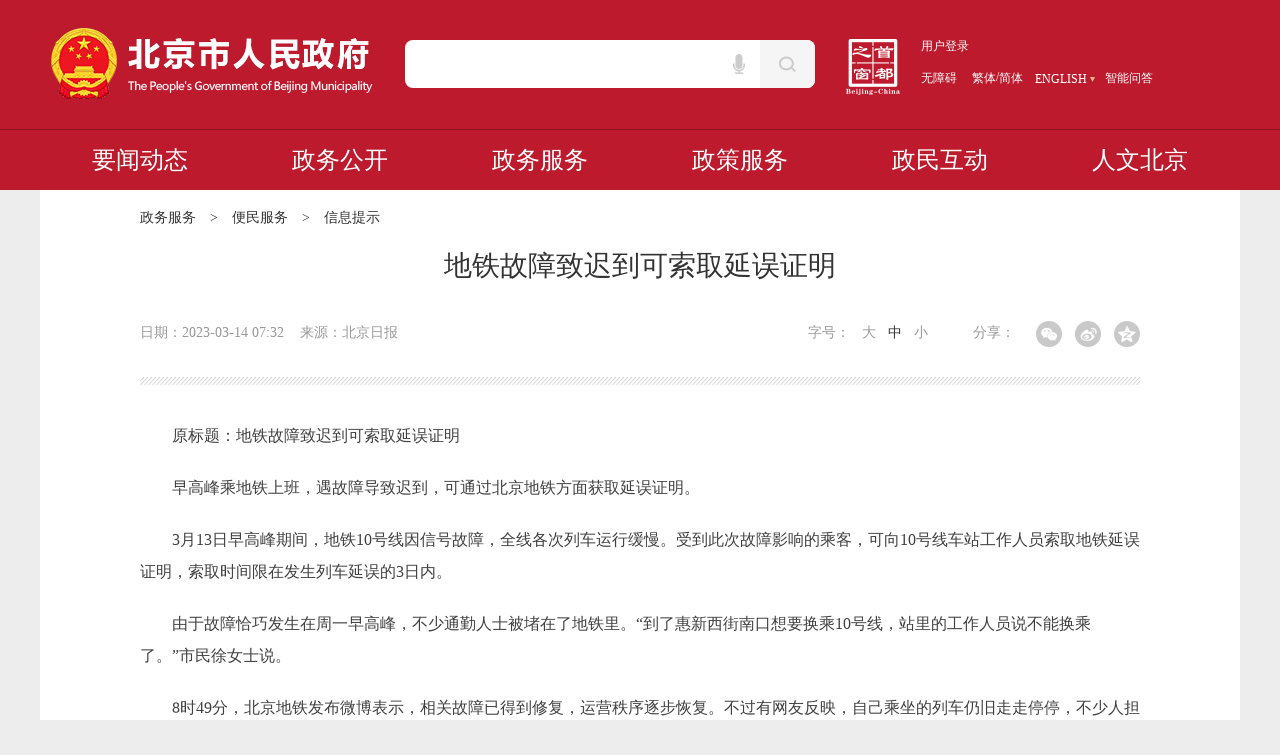

--- FILE ---
content_type: text/html; charset=utf-8
request_url: https://www.beijing.gov.cn/fuwu/bmfw/sy/jrts/202303/t20230314_2935561.html
body_size: 9055
content:
<!DOCTYPE html>
<html>
<head>
   <meta charset="utf-8">
<meta name="applicable-device" content="pc,mobile">
<meta name="viewport" content="width=device-width, initial-scale=1.0">
<meta http-equiv="X-UA-Compatible"content="IE=9; IE=8; IE=7; IE=EDGE">
<title>地铁故障致迟到可索取延误证明_信息提示_首都之窗_北京市人民政府门户网站</title>
<meta name="SiteName" content="首都之窗_北京市人民政府门户网站">
<meta name="SiteDomain" content="www.beijing.gov.cn">
<meta name="SiteIDCode" content="1100000088">
<meta name="ColumnName" content="信息提示">
<meta name="ColumnType" content="信息提示">
<meta name="ArticleTitle" content="地铁故障致迟到可索取延误证明">
<meta name="PubDate" content="2023-03-14 07:32">
<meta name="ContentSource" content="北京日报">
<meta name="Keywords" content="地铁;乘客;北京轨道交通;列车;高峰;运力;车站工作人员;地铁工作人员;地铁故障;客流高峰">
<meta name="Description" content="早高峰乘地铁上班，遇故障导致迟到，可通过北京地铁方面获取延误证明。">
<link rel="shortcut icon" href="/favicon.ico">
<link rel="apple-touch-icon" href="/images/apple-touch-icon.png">
<link rel="apple-touch-icon" sizes="72x72" href="/images/apple-touch-icon-72x72.png">
<link rel="apple-touch-icon" sizes="114x114" href="/images/apple-touch-icon-114x114.png">
<script language="javascript">
var _yfx_nodeid = "56858";
var _yfx_contentid = "2935561";
var _yfx_title = "地铁故障致迟到可索取延误证明";
var _yfx_editor = "";
var _yfx_pubtime = "2023-03-14 07:32:00";
</script>
    <link rel="stylesheet" type="text/css" href="../../../../../images/video-js.min.css">
    <style type="text/css">
    body,h1,h2,h3,h4,h5,h6,div,p,dl,dt,dd,ol,ul,li,form,table,th,td,a,img,span,strong,var,em,input,textarea,select,option{margin:0;padding:0;}
    html,body{padding:0;border:0; font:14px '\5FAE\8F6F\96C5\9ED1'; color: #000;}
    ul,ol,li{list-style:none;}
    img{ vertical-align:top; border:none;}
    .fl{ float:left;}
    .fr{ float:right;}
    .clearfix:after{ content:''; display:block; clear:both;}
    a{ color:#000; text-decoration:none;}
    dl{margin:0;padding:0;border:0;}
    dt,dd{clear:both;}
    h1{font-size:22px;color:#000;font-weight:bold;}
    h1,h2,h3,h4,h5,h6{margin:0;padding:0;color:#000;font-weight:normal;}
    textarea,input{font-size:12px;line-height:15px;margin:0;padding:0;}
    dl{margin:0;padding:0;border:0;}
    dt,dd{clear:both;}
    a:link{text-decoration:none; color:#000;}
    a:visited{text-decoration:none; color:#000;}
    a:hover{text-decoration:none; color:#000;}
    input{ border:none; outline:none;}
    .Whidden{display: none; visibility: hidden;}
    .noDesktop {display: none;}

    body{background-color: #ededed;}
    .crumbsBox{width: 1200px; margin: 0 auto; background-color: #fff;}
    .crumbsBox .crumbs{width: 1000px; height: 56px; margin: 0 auto;}
    #breadcrumb{width: 100%; line-height: 56px; font-size: 14px; color: #333;}
    #breadcrumb a{color: #333;}

    .headerBox{width: 1200px; margin: 0 auto; background-color: #fff;}
    .header{width: 1000px; margin: 0 auto; padding-top: 0px;}
    .header h1{margin-bottom: 40px;}
    .header h1 p{font-size: 28px; line-height: 40px; color: #333; text-align: center; outline: none;}
    #othermessage{font-size: 14px; line-height: 14px; color: #999; width: 100%; margin: 0 auto 30px;}
    #othermessage dl{margin: 0 45px;}
    #othermessage dl a{color: #999;}
    #othermessage dl a.on{color: #333;}
    .bdsharebuttonbox{margin-left: -10px;}
    .bdsharebuttonbox a{margin: -1px 0 0 10px !important; font-size: 14px !important;}
    .repeatX{width: 100%; background: url(//www.beijing.gov.cn/images/repeatBg_xb_20181026.png) 0 0 repeat-x; height: 8px;}

    .mainTextBox{width: 1200px; background-color: #fff; margin: 0 auto;}
    #mainText{width: 1000px; padding: 35px 0 25px 0; margin: 0 auto; color: #404040; font-size: 16px; line-height: 200%;}
    #mainText p{margin-bottom: 20px; outline: none;font-size: inherit !important;}
    #mainText p img{max-width:1000px; height:auto;}

    #pic{text-align: center;}
    #pic ul{padding-top: 10px; display: none;}
    #pic li{font-family: "SimSun";}

    /*修改分享样式*/
    .bds_more{background-image: url(//www.beijing.gov.cn/images/moreShare_xb_20181029.png) !important; background-position: 0 !important;}
    .bds_weixin{background-image: url(//www.beijing.gov.cn/images/wxShare_xb_20181029.png) !important; background-position: 0 !important;}
    .bds_tsina{background-image: url(//www.beijing.gov.cn/images/wbShare_xb_20181029.png) !important; background-position: 0 !important;}
    .bds_sqq{background-image: url(//www.beijing.gov.cn/images/qqShare_xb_20181029.png) !important; background-position: 0 !important;}
    .bds_qzone{background-image: url(//www.beijing.gov.cn/images/qzoneShare_xb_20181029.png) !important; background-position: 0 !important;}
    .bds_more:hover{background-image: url(//www.beijing.gov.cn/images/moreShare_on_xb_20181029.png) !important; opacity: initial !important;}
    .bds_weixin:hover{background-image: url(//www.beijing.gov.cn/images/wxShare_on_xb_20181029.png) !important; background-position: 0 !important; opacity: initial !important;}
    .bds_tsina:hover{background-image: url(//www.beijing.gov.cn/images/wbShare_on_xb_20181029.png) !important; background-position: 0 !important; opacity: initial !important;}
    .bds_sqq:hover{background-image: url(//www.beijing.gov.cn/images/qqShare_on_xb_20181029.png) !important; background-position: 0 !important; opacity: initial !important;}
    .bds_qzone:hover{background-image: url(//www.beijing.gov.cn/images/qzoneShare_on_xb_20181029.png) !important; background-position: 0 !important; opacity: initial !important;}
    /*播放器*/
    .vjs-control,.vjs-control button{outline:none;}
    .m-player-box{width:800px;margin:0 auto;height:0;visibility:hidden;overflow:hidden;}
    .s-isIE{text-align:center;min-height:100px;line-height:100px;font-size:14px;font-weight:bold;height:auto;}
    .m-audio-box{width:600px;}
    .m-audio-box .my-video-dimensions.vjs-fluid{padding:0;}
    .m-audio-box .video-js{padding:0;height:30px;overflow:hidden;}
    .m-audio-box .video-js .vjs-control-bar{height:30px;}
    .m-audio-box .video-js .vjs-progress-control:hover .vjs-progress-holder:focus .vjs-time-tooltip, .m-audio-box .video-js .vjs-progress-control:hover .vjs-time-tooltip{display: none;}
    /*播放器*/
    
    @media only screen and (max-width: 640px) {
        .noMobile{display: none;}
        .noDesktop {display: block;}
        .crumbsBox{width: 100%;}
        .crumbsBox .crumbs{width: 96%; height: unset;}
        #breadcrumb{line-height: 24px; padding: 5px 0;}
        .headerBox{width: 100%;}
        .header{width: 96%;}
        .header h1{margin-bottom: 20px;}
        .header h1 p{font-size: 20px; line-height: 32px;}
        #othermessage{margin: 0 auto 10px; line-height: 28px;}
        #othermessage dl{display: none;}
        #proclaim{display: none;}
        .mainTextBox{width: 100%;}
        #mainText{width: 96%;}
        #pic img{width: 100%;}
        #mainText p{word-wrap: break-word; margin-bottom: 10px;}
        #mainText p img{max-width:1000px; width: 100%!important; height: auto!important;}
        #mainText .TRS_Editor div{width: 100%; overflow-x: scroll;}
        iframe{width:100%; max-height:240px;}
        /*播放器*/
        .m-player-box{width:100% !important;}
        /*播放器*/
    }
</style>
<script type="text/javascript">
    window.onload = function(){
        var picurl = [
            "",
            "",
            "",
            "",
            "",
            "",
            "",
            "",
            "",
            ""
        ];
        var i=0;
        for(i=0; i<picurl.length; i++){
            picurl[i].index=i;
            if(picurl[i]!=""){
                document.getElementById("pic_"+i).style.display = "block";
            }
        }
    }
</script>
<script type="text/javascript" src="/images/jquery.min.js"></script>
<script type="text/javascript" src="../../../../../images/video.min.js"></script>
<script type="text/javascript" src="../../../../../images/video-zh-CN.js"></script>
<script type="text/javascript" src="../../../../../images/mediaPlay-1.3.1.js"></script>
</head>

<body>
<script src="../../../../../images/zhengwu_header_ziyuanku_2020.js"></script>
<!-- 微信分享图片 开始-->
<div style="position:absolute; top:-9999999px; left:-999999px; z-index:-999999;"><img src="/images/share_weixin_img_20160823.jpg" /></div>
<!-- 微信分享图片 结束-->
<!--面包屑-s-->
    <div class="crumbsBox">
        <div class="crumbs">
            <div id="breadcrumb">
                 <a href="../../../../" title="政务服务" class="CurrChnlCls">政务服务</a>　>　<a href="../../../" title="便民服务" class="CurrChnlCls">便民服务</a>　>　<a href="../" title="信息提示" class="CurrChnlCls">信息提示</a>
            </div>
        </div>
    </div>
    <!--面包屑-e-->

    <!--头部-s-->
    <div class="headerBox">
        <div class="header">
            <h1>
                <p>地铁故障致迟到可索取延误证明</p>
            </h1>
            <div id="othermessage" class="clearfix">
                <p class="fl">
                    <span>日期：2023-03-14 07:32</span>&nbsp;&nbsp;&nbsp;&nbsp;<span>来源：北京日报</span>
                </p>
                <div id="proclaim" class="fr">
                    <font style="float: left; line-height: 14px; font-size: 14px; width: 50px;">分享：</font>
                    <!--分享代码s-->
<style>
/*分享*/
    .m-share{float: left;margin-top:-5px;}
    .share{zoom: 1;}
    .share:after{content: "";display: block;clear: both;}
    .share a{float: left;width: 26px;height: 26px;border-radius: 50%;margin-left: 13px;background: #c9c9c9;cursor: pointer;display: block;}
    .share a i{display: block;width: 26px;height: 26px;-webkit-transition: .4s all;-moz-transition: .4s all;-ms-transition: .4s all;transition: .4s all;}
    .share a:hover i{-webkit-transform: rotate(360deg);-moz-transform: rotate(360deg);-ms-transform: rotate(360deg);transform: rotate(360deg);}
    .share #share-icon{width: 26px;height: 26px;float: left;display: none;}
    .share #share-icon img{width: 100%;height: 100%;}
    .share .share-qqzone i{background: url("/images/cont_ico_share_20200422.png") 4px center no-repeat;}
    .share .share-qqzone:hover{background-color: #fc7354;}
    .share .share-wechat{position: relative;}
    .share .share-wechat i{background: url("/images/cont_ico_share_20200422.png") -30px center no-repeat;}
    .share .share-wechat:hover{background-color: #1fbc7d;}
    .share .share-weibo i{background: url("/images/cont_ico_share_20200422.png") -65px center no-repeat;}
    .share .share-qq:hover{background-color: #27a8f2;}
    .share .share-qq i{background: url("/images/cont_ico_share_20200422.png") -96px center no-repeat;}
    .share .share-weibo:hover{background-color: #e96157;}
    .share .bg-code{left: -36px;z-index: 10;}
    .share .qrcode{position: absolute;top: 36px;border: 1px solid #ccc;padding: 5px;background: #fff;display: none;width: 100px;height: 100px;left: -98%;z-index: 11;}
    .share .close-btn{position: absolute;background: #fff;color: #000;font-size: 12px;z-index: 12;width: 12px;height: 12px;line-height: 12px;text-align: center;right: -39px;top: 50px;display: none;cursor: pointer;}
</style>
<div class="m-share">
                        <div class="share" id="share">
                            <a class="share-wechat" href="javascript:;"><i></i><div class="bg-code"></div><div class="qrcode"></div><span class="close-btn">X</span></a>
                            <a class="share-weibo"><i></i></a>
                            <a class="share-qqzone"><i></i></a>
                        </div>
                    </div>
    <script type="text/javascript" src="/images/jquery.min.js"></script>
    <script type="text/javascript" src="/ywdt/images/jquery.qrcode.min.js"></script>
    <script type="text/javascript">
$(function(){
    //分享
    var title = "【" + $.trim(document.title) + "】";
    var description = $.trim($('meta[name="description"]').attr('content'));
    var portalUrl = window.location.href;
    //生成二维码
    function generateQRCode(rendermethod, picwidth, picheight, url) {
        $(".qrcode").qrcode({
            render: rendermethod, // 渲染方式有table方式（IE兼容）和canvas方式
            width: picwidth, //宽度
            height: picheight, //高度
            text: utf16to8(portalUrl), //内容
            typeNumber: -1, //计算模式
            correctLevel: 2, //二维码纠错级别
            background: "#ffffff", //背景颜色
            foreground: "#000000" //二维码颜色

        });
    }
    canvas_table = !!document.createElement('canvas').getContext ? 'canvas' : 'table';

    function init() {
        generateQRCode(canvas_table, 100, 100, window.location.href);
    }
    //中文编码格式转换
    function utf16to8(str) {
        var out, i, len, c;
        out = "";
        len = str.length;
        for(i = 0; i < len; i++) {
            c = str.charCodeAt(i);
            if((c >= 0x0001) && (c <= 0x007F)) {
                out += str.charAt(i);
            } else if(c > 0x07FF) {
                out += String.fromCharCode(0xE0 | ((c >> 12) & 0x0F));
                out += String.fromCharCode(0x80 | ((c >> 6) & 0x3F));
                out += String.fromCharCode(0x80 | ((c >> 0) & 0x3F));
            } else {
                out += String.fromCharCode(0xC0 | ((c >> 6) & 0x1F));
                out += String.fromCharCode(0x80 | ((c >> 0) & 0x3F));
            }
        }
        return out;
    }
    init();

    $(".share-wechat").on("click", function() {
        $(".bg-code,.qrcode").toggle();
    });
    //清空二维码
    $(".close-btn").on("click", function(event) {
        $(".bg-code,.qrcode,.close-btn").hide();
        event.stopPropagation();
    });

    function showToQzone() {
         var _desc = description;
         var _title = title;
         var _url = portalUrl;
         var _shareUrl = 'http://sns.qzone.qq.com/cgi-bin/qzshare/cgi_qzshare_onekey?';
         _shareUrl += 'url=' + encodeURIComponent(_url);   //参数url设置分享的内容链接|默认当前页location
         _shareUrl += '&title=' + encodeURIComponent(_title);    //参数title设置分享标题，可选参数
         window.open(_shareUrl,'','width=700,height=680,top=0,left=0,toolbar=no,menubar=no,scrollbars=no,resizable=1,location=yes,status=0'); 
    }

    function showToSina(title, portalUrl, desc) {
        var _desc = desc;
        var _t = title + " " + _desc;
        var _url = portalUrl;
        var _appkey = "2806082167"; //你从微薄获得的appkey
        var _site = ''; //你的网站地址
        var _ralateUid = "";
        var _u = 'http://service.weibo.com/share/share.php?url=' + _url + '&appkey=' + _appkey + '&title=' + _t + '&ralateUid=' + _ralateUid + '&searchPic=false';
        window.open(_u, '', 'width=700, height=680, top=0, left=0, toolbar=no, menubar=no, scrollbars=no, location=yes, resizable=no, status=no');
    }
    
    $('.share-qqzone').on('click', function() {
        showToQzone(title, portalUrl, description);
    });
    $('.share-weibo').on('click', function() {
        showToSina(title, portalUrl, description);
    });
});
    </script>
    <!--分享代码e-->
                </div>
                <dl class="fr" id="fontSize">
                    <script language='JavaScript' type="text/javascript">
                        function changeSize(size) {
                            document.getElementById('mainText').style.fontSize=size+'px'
                        }
                    </script>
                    字号：&nbsp;&nbsp;
                    <a href='javascript:changeSize(18)' >大</a>&nbsp;&nbsp;
                    <a href='javascript:changeSize(16)' class="on">中</a>&nbsp;&nbsp;
                    <a href='javascript:changeSize(14)' >小</a>
                </dl>
            </div>
            <div class="repeatX"></div>
        </div>
    </div>
    <!--头部-e-->

    <!--正文-s-->
    <div class="mainTextBox">
        <div id="mainText">
            <!-- 自定义封面图 -->
            <div id="posterWrap" style="display:none;">
                <div></div>
                <div></div>
                <div></div>
                <div></div>
                <div></div>
                <div></div>
                <div></div>
                <div></div>
                <div></div>
                <div></div>
            </div>
            <!-- 播放器 -->
            <div class="m-player-box">
                <video id="my-video" class="video-js vjs-big-play-centered" webkit-playsinline="true" playsinline="true"></video>
                <div id="MultiAttachPh" style="display:none;"></div>
            </div>
            <!-- 播放器 -->
            <div id="pic">
                <ul id="pic_0">
                    <li><img src="" border="0" alt="" title="" /></li>
                    <li></li>
                </ul>
                <ul id="pic_1">
                    <li><img src="" border="0" alt="" title="" /></li>
                    <li></li>
                </ul>
                <ul id="pic_2">
                    <li><img src="" border="0" alt="" title="" /></li>
                    <li></li>
                </ul>
                <ul id="pic_3">
                    <li><img src="" border="0" alt="" title="" /></li>
                    <li></li>
                </ul>
                <ul id="pic_4">
                    <li><img src="" border="0" alt="" title="" /></li>
                    <li></li>
                </ul>
                <ul id="pic_5">
                    <li><img src="" border="0" alt="" title="" /></li>
                    <li></li>
                </ul>
                <ul id="pic_6">
                    <li><img src="" border="0" alt="" title="" /></li>
                    <li></li>
                </ul>
                <ul id="pic_7">
                    <li><img src="" border="0" alt="" title="" /></li>
                    <li></li>
                </ul>
                <ul id="pic_8">
                    <li><img src="" border="0" alt="" title="" /></li>
                    <li></li>
                </ul>
                <ul id="pic_9">
                    <li><img src="" border="0" alt="" title="" /></li>
                    <li></li>
                </ul>
            </div>
            <div class="view TRS_UEDITOR trs_paper_default trs_web"><p style="font-family: &#39;Microsoft YaHei&#39;;white-space: normal">　　原标题：地铁故障致迟到可索取延误证明</p><p style="font-family: &#39;Microsoft YaHei&#39;;white-space: normal">　　早高峰乘地铁上班，遇故障导致迟到，可通过北京地铁方面获取延误证明。</p><p style="font-family: &#39;Microsoft YaHei&#39;;white-space: normal">　　3月13日早高峰期间，地铁10号线因信号故障，全线各次列车运行缓慢。受到此次故障影响的乘客，可向10号线车站工作人员索取地铁延误证明，索取时间限在发生列车延误的3日内。</p><p style="font-family: &#39;Microsoft YaHei&#39;;white-space: normal">　　由于故障恰巧发生在周一早高峰，不少通勤人士被堵在了地铁里。“到了惠新西街南口想要换乘10号线，站里的工作人员说不能换乘了。”市民徐女士说。</p><p style="font-family: &#39;Microsoft YaHei&#39;;white-space: normal">　　8时49分，北京地铁发布微博表示，相关故障已得到修复，运营秩序逐步恢复。不过有网友反映，自己乘坐的列车仍旧走走停停，不少人担心会因上班迟到受到处罚。在地铁工作人员的提醒下，许多乘客去领取了延误证明。“有了这个延误证明挺好，交给公司不怕考勤扣分了。”在一家企业行政部门上班的小吴展示了延误证明。地铁延误证明标明了车站及日期，写有“对于您在乘坐地铁过程中遇到的延误，我们深表歉意”，并加盖了公章。</p><p style="font-family: &#39;Microsoft YaHei&#39;;white-space: normal">　　北京地铁提供延误证明的举措早已推出，只不过许多乘客并不了解。现在，除了现场索取，乘客还可通过北京地铁或北京轨道交通APP，点击“延误告知”页面，自行保存打印列车延误告知。</p><p style="font-family: &quot;Microsoft YaHei&quot;; white-space: normal;">　　近期，北京轨道交通全网工作日客运量维持在1000万人次以上。针对客流高峰，地铁公司表示，将延长早高峰最大运力投放时段，确保运力充足，并加强工作人员应急值守，同时做好各站客流疏导，保障乘客顺畅出行。（李博）</p></div>
            <div id="filerider">
                <div class="filelink" style="margin:10px 0 0 0;">
                    
                    <!---->
                </div>
            </div>
        </div>
        <!-- 文章页底部二维码 s -->
        <style>
        #qr_wrap{width: 135px;margin: 0 auto;padding-bottom:40px;}
        </style>
        <div id="qr_wrap"></div>
<script type="text/javascript" src="/ywdt/images/jquery.qrcode.min.js"></script>
        <script type="text/javascript">
$(function () {
    var text = window.location.href;
    $('#qr_wrap').qrcode({
        text: utf16to8(text),
        height: 132,
        width: 132,
        src: ''
    });
    function utf16to8(str) { //转码
    var out, i, len, c;
    out = "";
    len = str.length;
    for (i = 0; i < len; i++) {
        c = str.charCodeAt(i);
        if ((c >= 0x0001) && (c <= 0x007F)) {
            out += str.charAt(i);
        } else if (c > 0x07FF) {
            out += String.fromCharCode(0xE0 | ((c >> 12) & 0x0F));
            out += String.fromCharCode(0x80 | ((c >> 6) & 0x3F));
            out += String.fromCharCode(0x80 | ((c >> 0) & 0x3F));
        } else {
            out += String.fromCharCode(0xC0 | ((c >> 6) & 0x1F));
            out += String.fromCharCode(0x80 | ((c >> 0) & 0x3F));
        }
    }
    return out;
    }
})
        </script>
        <!-- 文章页底部二维码 e -->
    </div>
    <!--正文-e-->
    
    <script type="text/javascript">
        var oDl = document.getElementById('fontSize');
        var aA = oDl.getElementsByTagName('a');  
                
        for(var i = 0;i<aA.length;i++){
            aA[i].index  = i;     
            aA[i].onclick = function(){  
                for(var i = 0;i<aA.length;i++){
                    aA[i].className = '';
                }
                this.className = 'on';
            };
        }
    </script>
<script type="text/javascript">
$(document).ready(function() {
    if ($('#breadcrumb').text().indexOf('测试') !== -1) {
        $('#breadcrumb').hide();
    }
});
</script>
    <script type="text/javascript" src="/images/public_foot_response_2020.js"></script>
<!--<fjtignoreurl>
<script type="text/javascript">
    var jtzw = "https://www.beijing.gov.cn/";
    var ftzw = "tps://www.beijing.gov.cn/gate/big5/www.beijing.gov.cn/index.html";
    var currUrl = document.URL;
    var flag = currUrl.indexOf("www.beijing.gov.cn/gate/big5/");
    if(flag<0){
        $(".u_jt").html('<a class="u_icon_jt" href="/" target="_blank" title="简体版">简体</a>');
    }    
    else{
        $(".u_jt").html('<a class="u_icon_jt" href="/" target="_blank" title="簡體版">簡體</a>');
        $(".u_ft").html('<a class="u_icon_ft" href="ht'+ftzw+'" target="_blank" title="繁體版">繁體</a>');
    }    
</script>
</fjtignoreurl>-->
    <style>
         .alert-mengban{position: fixed;top: 0px;left: 0px;z-index: 1000;background: #000000;opacity: 0.8 !important;filter: alpha(opacity=80) !important;width: 100%;height: 100%;display: none;}
        .alert-warning{position: fixed;left: 50%;top:-400px;margin-left:-300px; width: 600px;height: 270px;background:#fff;z-index: 1001;display: none;}
        .alert-delete{width: 100%;height: 38px;position: relative;}
        .alert-delete span{position: absolute;top:10px;right: 10px; width: 19px;height: 19px;background: url(/ywdt/images/delete-ks-20170807.png) center center no-repeat;cursor:pointer;}
        .alert-wzsm{width: 480px;height: 100px;margin: 15px auto 0; line-height: 35px;font-size: 24px;color: #000;text-align: center;font-family:"Microsoft YaHei"; padding-bottom: 15px;border-bottom: 1px solid #d4d4d4;}
        .alert-wzsm p{font-size:24px;font-family:"Microsoft YaHei";}
        .alert-footer{width: 100%; height: 105px;font-size: 24px;color: #000;}
        .alert-footer span{cursor: pointer;float: left;font-family:"Microsoft YaHei";}
        .continue{width: 124px;height: 42px;background: url(/ywdt/images/continue-ks-20170810.png) center center no-repeat;}
        .fangqi{line-height: 42px;font-size: 20px;color: #ab0d07;margin-left: 20px;}
        .xuanze{width: 210px;height: 42px;margin: 25px auto 0;}


        @media only screen and (max-width: 414px) {
            .alert-warning{position: fixed;left:2%;top:-400px;margin-left:0; width: 96%;height: auto;background: #fff;background-size: 100%; z-index: 1001;}
            .alert-wzsm{width: 80%;height: auto;margin: 15px auto 0; line-height: 28px;font-size: 18px;color: #000;text-align: center; }
            .alert-wzsm p{font-size:18px;}
            .alert-footer{width: 100%; height: 70px;line-height: 70px;font-size: 18px;color: white;margin-top: 10px;}
            .continue{ width: 124px;height: 42px;background: url(/ywdt/images/continue-ks-20170810.png) center center no-repeat;background-size: 100%;}

        }
        
    </style>


<a id="hash"  href="javascript:void(0)" onclick="return false;"></a>
	<div class="alert-warning">
	          <div class="alert-delete">
		   <span id="closets"></span>
		</div>	
		<div class="alert-wzsm">
			<p>您访问的链接即将离开“首都之窗”门户网站 是否继续？</p>
			<p id="outUrl" style="display: none"></p>
		</div>
		<div class="alert-footer">		
		     <div class="xuanze">
                              <span class="continue" onclick="window.open(outUrl.innerText);document.getElementById('closets').click();"></span>	
			<span class="fangqi">放弃</span>	
		     </div>
		</div>

	</div>
	<div class="alert-mengban"></div>

<script>

$("a").each(function(){
    var htm=$(this).html();
    $(this).click(function(){
		if(this.href!=""&&this.href.toLowerCase().indexOf("javascript")==-1&&this.href.toLowerCase().indexOf(".gov.cn")==-1&&this.href.toLowerCase().indexOf("javascript:preVious")==-1&&this.href.toLowerCase().indexOf("javascript:next")==-1){

		document.getElementById('outUrl').innerText=this.href;
	          document.getElementById('hash').click();
		$(".alert-mengban").fadeIn(200);
		$(".alert-warning").delay(200).show().animate({top:"75px"}, 300);
		$("#closets,.fangqi,.alert-mengban").click(function() {
			$(".alert-warning").animate({top:"-400px"}, 200).hide(300);
			$(".alert-mengban").delay(300).fadeOut(300);
		});
		$(".continue").click(function(){			
		       $(".alert-warning").hide(200);
	                 $(".alert-mengban").delay(200).fadeOut(200);
		})
		

		return false;

		}
        });
    });



/*$("select").on("change",function () {
 var opVal = $(this).find("option:selected").val();
 
 if(opVal!=""&&opVal.toLowerCase().indexOf("javascript")==-1&&opVal.toLowerCase().indexOf(".gov.cn")==-1&&opVal.toLowerCase().indexOf(".ebeijing.gov.cn")==-1&&opVal.toLowerCase().indexOf(".bj.gov.cn")==-1&&opVal.toLowerCase().indexOf("javascript:preVious")==-1&&opVal.toLowerCase().indexOf("javascript:next")==-1){

                document.getElementById('outUrl').innerText=opVal;
                document.getElementById('hash').click();
                $(".alert-mengban").fadeIn(200);
                $(".alert-warning").delay(200).show().animate({top:"75px"}, 300);
                $("#closets,.fangqi,.alert-mengban").click(function() {
                    $(".alert-warning").animate({top:"-400px"}, 200).hide(300);
                    $(".alert-mengban").delay(300).fadeOut(300);
                });
                $(".continue").click(function(){
                    $(".alert-warning").hide(200);
                    $(".alert-mengban").delay(200).fadeOut(200);
                })


                return false;

            }

})*/



</script>
    <style>
    #f-file{display:none;width:263px;height:85px;position:absolute;top:126px;left:50%;margin-left:405px;z-index:99999;}
    #f-flag{color:#D01818;font-weight:bold;font-size:20px;position:absolute;top:64px;left:24px;outline:none;}
    #f-file img{width:263px;height:85px;border:0;outline:none;}
@media only screen and (max-width: 750px){
#f-file{display:none;width:35%;height:auto;position:absolute;top:85px;right:1%;left:auto;margin-left:0;z-index:99999;}
#f-file img{width:100%; height:auto;}
#f-flag{position:relative; left:0; top:0; font-size: 16px;}
}
</style>
<div id="f-file">
    <img src="../../../../../images/gd_yn_20181215.png" alt="已归档" />
    <p id="f-flag">
          <!--资讯视图-->
          
          <!--财政视图-->
          
          <!--政策解读视图-->
          
    </p>
</div>
<script>
  var _flag = ($("#f-flag").text()).trim();
var arr = _flag.split(',');
if ($.inArray("已归档", arr) == 0) {
    $("#f-file").css({ "display": "block" });
}
$("#f-flag").text(arr[1]);
$(document).ready(function() {
    var file_h = $("#w_header").height();
    function isMob() {
        return /AppleWebKit.*Mobile/i.test(navigator.userAgent) || (/MIDP|SymbianOS|NOKIA|SAMSUNG|LG|NEC|TCL|Alcatel|BIRD|DBTEL|Dopod|PHILIPS|HAIER|LENOVO|MOT-|Nokia|SonyEricsson|SIE-|Amoi|ZTE/.test(navigator.userAgent))
    }
    if (isMob()) {
        $("#f-file").css({
            "top": file_h - 15 + "px"
        });
    } else {
        $("#f-file").css({
            "top": file_h + "px"
        });
    }
});
</script>
</body>
</html>

--- FILE ---
content_type: application/javascript; charset=utf-8
request_url: https://www.beijing.gov.cn/hudong/yonghu/js/front/hdSyn.min.js
body_size: 2760
content:
var beijingUrl="//www.beijing.gov.cn";var yonghuUrl=beijingUrl+"/hudong/yonghu";function ajax(options){options=options||{};options.type=(options.type||"GET").toUpperCase();options.dataType=options.dataType||"json";options.async=options.async||true;var arr=[];for(var name in options.data){arr.push(encodeURIComponent(name)+"="+encodeURIComponent(options.data[name]))}arr.push(("v="+Math.random()).replace(".",""));var params=arr.join("&");if(window.XMLHttpRequest){var xhr=new XMLHttpRequest()}else{var xhr=new ActiveXObject('Microsoft.XMLHTTP')}if(options.xhrFields.withCredentials){xhr.withCredentials=true}if(options.type=="GET"){xhr.open("GET",options.url+"?"+params,options.async);xhr.send(null)}else if(options.type=="POST"){xhr.open("POST",options.url,options.async);xhr.setRequestHeader("Content-Type","application/x-www-form-urlencoded");xhr.send(params)}xhr.onreadystatechange=function(){if(xhr.readyState==4){var status=xhr.status;if(status>=200&&status<300){options.success&&options.success(xhr.responseText)}else{options.fail&&options.fail(status)}}}}function IEVersion(){var userAgent=navigator.userAgent;var isIE=userAgent.indexOf("compatible")>-1&&userAgent.indexOf("MSIE")>-1;var isEdge=userAgent.indexOf("Edge")>-1&&!isIE;var isIE11=userAgent.indexOf('Trident')>-1&&userAgent.indexOf("rv:11.0")>-1;if(isIE){var reIE=new RegExp("MSIE (\\d+\\.\\d+);");reIE.test(userAgent);var fIEVersion=parseFloat(RegExp["$1"]);if(fIEVersion==7){return 7}else if(fIEVersion==8){return 8}else if(fIEVersion==9){return 9}else if(fIEVersion==10){return 10}else{return 6}}else if(isEdge){return'edge'}else if(isIE11){return 11}else{return-1}}(function(){try{if(location.search.indexOf('?pc')!==0&&/Android|Windows Phone|iPhone|iPod/i.test(navigator.userAgent)){var mLoginBox=document.getElementsByClassName("m-login-box")[0];mLoginBox.style.display=""}initLogin();var ma=document.createElement('script');ma.type='text/javascript';ma.async=true;ma.src='//www.beijing.gov.cn/hudong/yonghu/js/front/hdSynSingle.min.js';var s=document.getElementsByTagName('script')[0];s.parentNode.insertBefore(ma,s)}catch(e){}})();var _yfx_trackdata = _yfx_trackdata || [];function initLogin(){var mLoginBoxArr=document.getElementsByClassName("m-login-box");var unn="";var ud="";var mLoginBox=mLoginBoxArr[mLoginBoxArr.length-1];if(typeof mLoginBox!="undefined"){var btnLogin=mLoginBox.getElementsByClassName("btn-login")[0];var btnUsername=mLoginBox.getElementsByClassName("btn-username")[0];var btnUserBox=mLoginBox.getElementsByClassName("btn-user-box")[0];var userNameUrl="/uSpace/myUserName";ajax({url:yonghuUrl+userNameUrl,type:"GET",xhrFields:{withCredentials:true},success:function(response){var res;try{res=JSON.parse(response)}catch(e){res={}}var unn=res["unn"];var eiqeId=res["eiqeId"];var user_json = { 'userid':eiqeId};_yfx_trackdata.push(["userset", user_json]);if(typeof res.code!="undefined"&&res.code==0&&typeof unn!="undefined"&&unn!=""){initCollectedArticle();btnLogin.classList.add("z-none");btnUsername.classList.remove("z-none");if(typeof btnUserBox != "undefined"){console.log(btnUserBox);btnUserBox.classList.remove("z-none");}btnUsername.setAttribute('title',unn);btnUsername.innerHTML=res["unn"]}},fail:function(e){var scButton=document.getElementsByClassName("grzx_btn_sc")[0];if(typeof scButton!="undefined"){scButton.style.display="";scButton.addEventListener("click",function(e){window.location.href="/hudong/yonghu"},false)}}})}setInterval(function(){synjj()},5000)}function collectedArticle(){var scButton=document.getElementsByClassName("grzx_btn_sc")[0];var qxscButton=document.getElementsByClassName("grzx_btn_qxsc")[0];var metas=document.getElementsByTagName("meta");var articleTitle="";var columnName="";var description="";var articleUrl=window.location.pathname;var keywords="";var pubDate="";for(var i=0;i<metas.length;i++){if(metas[i].getAttribute("name")=="ArticleTitle"){articleTitle=metas[i].getAttribute("content")}if(metas[i].getAttribute("name")=="ColumnName"){columnName=metas[i].getAttribute("content")}if(metas[i].getAttribute("name")=="PubDate"){pubDate=metas[i].getAttribute("content")}if(metas[i].getAttribute("name")=="Keywords"){keywords=metas[i].getAttribute("content")}if(metas[i].getAttribute("name")=="description"){description=metas[i].getAttribute("content")}}var articleId=articleUrl.substring(articleUrl.lastIndexOf("/")+2,articleUrl.lastIndexOf("."));if(articleId.indexOf("_")>-1){articleId=articleId.substring(articleId.lastIndexOf("_")+1)}var collectedUrl=yonghuUrl+"/uSpace/collectedArticle";var param={};param["type"]="update";param["articleId"]=articleId;param["title"]=articleTitle;param["columnName"]=columnName;param["description"]=description;param["url"]=articleUrl;param["keywords"]=keywords;param["pubDate"]=pubDate;ajax({url:collectedUrl,type:"GET",xhrFields:{withCredentials:true},data:param,dataType:"json",success:function(data){data=JSON.parse(data);if(data.code=="0"){if(scButton.style.display==""){qxscButton.style.display="";scButton.style.display="none";qxscButton.addEventListener("click",collectedArticle);scButton.removeEventListener("click",collectedArticle)}else{scButton.style.display="";qxscButton.style.display="none";scButton.addEventListener("click",collectedArticle);qxscButton.removeEventListener("click",collectedArticle)}}else if(data.code=="2"){scButton.style.display="";qxscButton.style.display="none";scButton.addEventListener("click",collectedArticle);qxscButton.removeEventListener("click",collectedArticle)}}})}function initCollectedArticle(){var articleUrl=window.location.pathname;var articleId=articleUrl.substring(articleUrl.lastIndexOf("/")+2,articleUrl.lastIndexOf("."));if(articleId.indexOf("_")>-1){articleId=articleId.substring(articleId.lastIndexOf("_")+1)}var scButton=document.getElementsByClassName("grzx_btn_sc")[0];var qxscButton=document.getElementsByClassName("grzx_btn_qxsc")[0];if(typeof scButton!="undefined"&&typeof qxscButton!="undefined"){var param={};param["type"]="get";param["articleId"]=articleId;ajax({url:yonghuUrl+"/uSpace/collectedArticle",type:"GET",xhrFields:{withCredentials:true},dataType:"json",data:param,success:function(data){data=JSON.parse(data);if(data.code=="0"){if(data.collected=="0"){scButton.style.display="";qxscButton.style.display="none";scButton.addEventListener("click",collectedArticle);qxscButton.removeEventListener("click",collectedArticle)}else{qxscButton.style.display="";scButton.style.display="none";qxscButton.addEventListener("click",collectedArticle);scButton.removeEventListener("click",collectedArticle)}}}})}}function synjj(){var u=window.location.href;if(u.indexOf("www.beijing.gov.cn/jj/?test=1")>-1){ajax({url:yonghuUrl+"/front/knlist",type:"post",dataType:"json",xhrFields:{withCredentials:false},data:{},success:function(datas){if(datas.length>0){var results=new Array();for(var i=0;i<datas.length;i++){var data=datas[i];var val=$('.czkj-textarea').val(data.name);$('.czkj-enter-btn').click();ajax({url:"/jj/dknowchat/dknowchat/ctrl/webSubscriber/chat",type:"post",xhrFields:{withCredentials:false},contentType:'application/json',dataType:"json",data:JSON.stringify({"text":data.name}),beforeSend:function(request){request.setRequestHeader("Token",window.robotToken)},success:function(res){if(typeof res==='string'&&JSON.parse(res).ret==401){data.answer=JSON.parse(res).content;results.push(data)}}})}ajax({url:yonghuUrl+"/front/addkn",type:"post",xhrFields:{withCredentials:false},contentType:'application/json',dataType:"json",data:results,success:function(r){console.log(r)}})}}})}}function speak(){if('speechSynthesis'in window){var synthesis=window.speechSynthesis;var content=document.getElementById('soundText').textContent;var utterance=new SpeechSynthesisUtterance(content);synthesis.speak(utterance)}else{console.log('Web Speech API不受支持')}}function shutup(){if('speechSynthesis'in window){var synthesis=window.speechSynthesis;synthesis.cancel()}}function logoutBak(){$.ajax({url : "//www.beijing.gov.cn/hudong/yonghu/login/uGjLogout",data : {},type : "GET",beforeSend : function() {},success : function(data) {if(data==""){window.location.href="//www.beijing.gov.cn/";}else{if(typeof data=="string"){window.location.href=data;}else{window.location.href="//www.beijing.gov.cn/";}}}});}function logSdzcOut(){$.ajax({url : "//www.beijing.gov.cn/hudong/yonghu/login/uSdzcLogout",data : {},xhrFields: {withCredentials: true},crossDomain: true,type : "GET",beforeSend : function() {},success : function(data) {if(data==""){}else{if(typeof data=="string"){}else{}}}});}function logout(){$.ajax({url : "//www.beijing.gov.cn/hudong/yonghu/login/uSdzcLogout",data : {},xhrFields: {withCredentials: true},crossDomain: true,type : "GET",beforeSend : function() {},success : function(data) {if(data==""){window.location.href="//www.beijing.gov.cn/";}else{if(typeof data=="string"){window.location.href="//www.beijing.gov.cn/";}else{window.location.href="//www.beijing.gov.cn/";}}}});}

--- FILE ---
content_type: text/plain;charset=UTF-8
request_url: https://www.beijing.gov.cn/hudong/yonghu/uSpace/myUserName?v=0012637182003383263
body_size: 265
content:
{"code":400}

--- FILE ---
content_type: application/javascript
request_url: https://wza.beijing.gov.cn/cniil/assist.js?sid=1352&pos=left
body_size: 4424
content:
// JavaScript Document

window.SITEINI={
	"sid":{"aversion":"","mversion":"","bhelp":"","ohelp":"","wurl":""}
	
	};

function addListenerwza(target, evt, func) {
		  if(window.attachEvent) target.attachEvent('on' + evt, func);
		  else if(window.addEventListener) target.addEventListener(evt, func, false);  	
}
function openWza(node,iskey,isblind,ispack){

	
	if(!iskey&&node){
		var pn=node;var hasAccLink=false;
		var i=0;
		while(pn&&pn.tagName!="BODY"){
			i++;
			if(i>3) break;
			if(pn.id&&pn.id=="cniil_wza") {hasAccLink=true;break;}
			pn=pn.parentNode;
		}
		if(!hasAccLink) return false;
	}
	if(iskey&&!node) node=document.body;
	var d=node.ownerDocument==document?document:top.document;
	var scriptNode=d.getElementById("cniil_assist");
	if(scriptNode) {
		if(window.openWzaSetting&&typeof(window.openWzaSetting)=="function") window.openWzaSetting();
		return true;
	}
	scriptNode=d.createElement("script");
	scriptNode.type="text/javascript";
	scriptNode.id="cniil_assist";
	scriptNode.defer=true;
	scriptNode.async=true;
	var isRead=getAccCookie("read");
	var bindPara=(isblind?"blind=2":"blind=1")+(isRead===undefined&!isblind?"&snd=1":"");
	var splitor=window.setupWzaPath.indexOf("?")==-1?"?":"&";
	var keyParam=iskey?"&key=1":"";
	var packParam=ispack?"&pck=1":"";
	window.setupWzaPath=window.setupWzaPath.replace(/blind=\d{1,}/ig,"");
	window.setupWzaPath+=splitor+bindPara+keyParam+packParam;
	scriptNode.src=window.setupWzaPath;
	d.body.appendChild(scriptNode);
	console.log(window.wzasid+"rrr");
	
}
function getQueryVariable(variable)
{
       var query = window.location.search.substring(1);
       var vars = query.split("&");
       for (var i=0;i<vars.length;i++) {
               var pair = vars[i].split("=");
               if(pair[0] == variable){return pair[1];}
       }
       return(false);
}
function getAccVal(key,reg){
	var match=reg.exec(window.setupWzaPath);
	if(!match) match=reg.exec(location.href);
	if(match) 
	{
		return match[1];
	}
}
function getAccCookie(key) {
		key="acc"+key;
		var result = key ? undefined : {};
		var cookies = document.cookie ? document.cookie.split('; ') : [];
		for (var i = 0, l = cookies.length; i < l; i++) {
			var parts = cookies[i].split('=');
			var name = decodeURIComponent(parts.shift());
			var cookie = parts.join('=');
			if (key && key === name) {
				result = cookie;
				break;
			}
		}
		result=result&&!/[^\d]/.test(result)?parseInt(result):result;//������ת������ֵ��
		return result;
}


function loadAria(appid){
	var AriaNode = document.createElement("script");
    AriaNode.setAttribute("type", "text/javascript");
	AriaNode.setAttribute("charshset", "utf-8");
	AriaNode.src="//wza.beijing.gov.cn/dist/aria.js?appid="+appid;
	document.body.appendChild(AriaNode);
}

function cniil_setup(){
	var ismob=function(){
			 var arrs=['iphone','android'];
			 var info=navigator.userAgent.toLowerCase();
			 for(var i=0; i<arrs.length; i++){
				 var result=info.indexOf(arrs[i]);
				 if(result > -1)return true;
			 }
			 return false;
	};
	if(/cniil/i.test(navigator.userAgent)) return;//
	var path="";
	for(var i=0;i<document.scripts.length;i++){if(document.scripts[i].src&&/assist\.js/i.test(document.scripts[i].src)) {path=document.scripts[i].src;break;}}
	if(path.indexOf("://")==-1){var n=document.createElement("a");n.href=src;path=n.href;n=null;}
	var mobFlag=ismob()?"m":"a";
	//if(!/mob=1/.test(path)&&mobFlag=="m") return;
	if(!path) return;
	mobFlag=mobFlag+(/lang=en/.test(path)?"e":(/lang=big5/.test(path)?"b":""));
	
	var siteMatch=/[\?&]sid\s*=\s*(\d{1,})/i.exec(path);
	if(!siteMatch)siteMatch=/[\?&]sid\s*=\s*(\d{1,})/i.exec(top.location.href);
	var siteId=siteMatch?siteMatch[1]:"";
	var jsVersion=siteId&&window.SITEINI[siteId]&&window.SITEINI[siteId][mobFlag+"version"]?window.SITEINI[siteId][mobFlag+"version"]:"";
	var period=mobFlag=='m'?1:100000000;
	var wurl=siteId&&window.SITEINI[siteId]&&window.SITEINI[siteId]["wurl"]?window.SITEINI[siteId]["wurl"]:"";
	if(wurl) path=wurl;
	
	path=path.replace(/assist\.js/i,"assist"+mobFlag+jsVersion+".js");
	path=path+(path.indexOf("?")==-1?"?v=":"&v=")+Math.round((new Date()).getTime()/period);
	window.setupWzaPath=path;
	window.wzasid=siteId;
	if(document.body){
		//����sid�����°汾
		switch (window.wzasid) {
		case "1352":
			if(window.location.host=="banshi.beijing.gov.cn"){loadAria("57e8b90db54af0fbcef031a9529244a8");}else{loadAria("364831ca4967b33c2dc7bae52178a683");}
			break;
		case "1670":
				if(window.location.host=="fgw.beijing.gov.cn"){loadAria("3a71f32317a2aba855f343b87d7d9610");}
				else{loadAria("d0bcea369740e77c3cd01f712f73dcba");}
				
			break; 
		case "9770":
				loadAria("58603b06382c65e5801cbef7823087eb");
			break;
		case "82699":
				loadAria("2eca49e3f5bb3cf0668dc54ae2b85006");
			break;
		case "1401":
			if(window.location.host=="zscqj.beijing.gov.cn"){loadAria("1ab8c6e0e83168583e2b387f5df1adb9");}
				else if(window.location.host=="nyncj.beijing.gov.cn"){loadAria("cae96565e32bcfd890a32356000704a3");}
				else if(window.location.host=="sfj.beijing.gov.cn"){loadAria("a3ca8c858edb915f932f27b5854faa3f");}
			break;
		case "1760":
				loadAria("cea78fac1f4efb3393b3a0bb98d42f2a");
			break;
		case "1411":
				loadAria("8756c3e1351d8ceef52224e9e8698ed6");
			break;
		case "54530":
				loadAria("0a271e0d4802dca015eac279c5e6eb80");
			break;
		case "82452":
				loadAria("e1dbe78721e6e218492035f6e6085e26");
			break;
		case "82449":
				loadAria("da322e58f5160c8caf0bb363439ff7d9");
			break;
		case "82448":
				loadAria("8b7925ff4341969afff7c40b50c9ad60");
			break;
		case "82444":
				loadAria("80125062a7e3bf45e4f0bc3926a7ad83");
			break;
		case "82704":
				loadAria("bfd30231454f33bfe0357e22e0e2b93e");
			break;
		case "51591":
				loadAria("c05b3e7204d7258017accdf729e611ab");
			break;
		case "82440":
				loadAria("a5d5654c47f06bf76fb837d0d3817faa");
			break;
		case "82441":
				loadAria("fdf1da8bdda24b0473729929d637c63d");
			break;

		case "48326":
				loadAria("3a090a30aca67e4561c5567a4367b7f1");
			break;

		case "82451":
				loadAria("3a090a30aca67e4561c5567a4367b7f1");
			break;

		case "82443":
				loadAria("cd333d23e6992000126e146192c5fedb");
			break;

		case "15681":
				loadAria("09bcbd665dd4d31eb79b909e4a5641b3");
			break;

		case "82458":
				loadAria("c86c39f625da265fd0892d0aae240c95");
			break;

		case "82459":
				loadAria("48399cf81d5c2f984483001893254e07");
			break;

		case "48007":
				loadAria("56f64c1f08cc6aae5d20de39ebb5fa15");
			break;

		case "68127":
			if(window.location.host=="tamgw.beijing.gov.cn"){loadAria("60ffaaff84f75f79d7d78e403e460157");}else{loadAria("6bee6469c3df848ee88bb9907c95fe28");}
			break;

		case "62311":
				loadAria("04ec53cf5cade4156972fd532b200d8d");
			break;

		case "1737":
				loadAria("59edaa5022cec602b87355b17927a817");
			break;

		case "1926":
				loadAria("ca526527cb0fda6b6a35634c5016a0b8");
			break;
		case "1787":
				loadAria("d22dd1b52f1e91545615822831c2309b");
			break;
		case "59910":
				loadAria("dec1603a5744574824e93187f6f8fcc7");
			break;
		case "1763":
				loadAria("a986ac832c7af75fb0b4bad87f877e53");
			break;
		case "1746":
				loadAria("44f8f86bd845111f83da1782c63110f6");
			break;
		case "1902":
				loadAria("0fb66653b7b121ef25e21157c020dbd5");
			break;
		case "1793":
				loadAria("33cbbdee891470c277d789f84272b075");
			break;
		case "1729":
				loadAria("acb0e7dee119f67140b79290a3eb6d70");
			break;
		case "1743":
				loadAria("e0175326a68f81a599be62ec50aebcae");
			break;
		case "1387":
				loadAria("084792b7cdfb899753d2e679f64c5c81");
			break;
		case "50914":
				loadAria("426f959035166e637cfe41448dad7171");
			break;
		case "1724":
				loadAria("ab0bffcab72314f8ed1b4ccc7f067fe8");
			break;
		case "59488":
				loadAria("807ca861693173701568e979ec416311");
			break;
		case "1562":
				loadAria("c8d66e414fe3a623b15ece73bd477f98");
			break;
		case "1505":
				loadAria("743baa1430b6ac5f4bd35303f17ea8c5");
			break;
		case "1890":
				loadAria("7f917975b6f5c6f494df182f94304d80");
			break;
		case "1473":
				loadAria("5ffd33679d8d3a4774b5e63bf62958a5");
			break;
		case "68127":
				loadAria("6bee6469c3df848ee88bb9907c95fe28");
			break;
		case "1411":
				loadAria("222fa689e052541fc9e40aea5c920c8b");
			break;
		case "14448":
				loadAria("9e3770cc0e931b694a8c9a96da598e9d");
			break;
		case "59487":
				loadAria("182996ff6189896c2875b57225c94a04");
			break;
		case "1369":
				loadAria("43dc6661dd1f2c3c1f4f2b3f5f31c386");
			break;
		case "1364":
				loadAria("934034432a5a90290cd889c9086e0764");
			break;
                                case "9757":
				loadAria("7d1cee34b154fdbdf421a48bf8d088a5");
			break;
		case "1766":
				loadAria("37dba24c8a2c3562d82070357d5899a3");
		break;
 		case "51574":
				loadAria("c9f6af032ea83b76db65aca2a16d2456");
		break;
		case "1971":
				loadAria("42cffaf54ef75146ff7459b80a32ea01");
		break;
		case "59497":
				loadAria("f3277c0fffe1981728427d8bbed26bbe");
		break;
		case "82453":
				loadAria("36c6414bb3a13b27f422f4d438291c22");
		break;
		default: 
		//
		addListenerwza(document,"click",function(e){
				var node = e.target||e.srcElement;
				openWza(node);
		});
		addListenerwza(document,"keyup",function(e){
				if(window.assist&&window.assist.module&&window.assist.module.face) return true;							  
				e = e ||window.event; 
				var key=e.which||e.keyCode;
				var node=(e.target||e.srcElement);
				if(node&&(node.tagName=="TEXTAREA"||(node.tagName=="INPUT"&&(node.getAttribute("type")=="text"||node.getAttribute("type")=="password"||node.getAttribute("type")=="")))) return true;
				if(!e.altKey&&e.shiftKey&&!e.ctrlKey&&(key==50||key==98))openWza(node,true,true);
				if(!e.altKey&&e.shiftKey&&!e.ctrlKey&&(key==49||key==97))openWza(node,true,false);
				//if(!e.altKey&&!e.shiftKey&&!e.ctrlKey&&key==9&&!window.accTabed) {window.accTabed=true;openWza(node,true,true,true);return true;}
		});
		addListenerwza(document,"keydown",function(e){
				if(window.assist&&window.assist.module&&window.assist.module.face) return true;							  
				e = e ||window.event; 
				var key=e.which||e.keyCode;
				var node=(e.target||e.srcElement);
				if(!e.altKey&&!e.shiftKey&&!e.ctrlKey&&key==13) openWza(node,false,true);
		});
		var accRole=getAccCookie("blind")||getAccVal("blind",(/[\?&]blind\s*=\s*(0|1|2|3)/i));
		if(accRole==1){
			openWza(document.body,true,false);
		}else if(accRole==2){
			openWza(document.body,true,true);
		}
	 //
		}
	}
}

cniil_setup();

--- FILE ---
content_type: application/javascript; charset=utf-8
request_url: https://www.beijing.gov.cn/images/public_foot_response_2020.js
body_size: 8461
content:
/*----------------------------
@files:首都之窗全网公用尾部输出文件
@author:ch
@date:2025/12/1
----------------------------*/
document.write("<style>body,div,p,ol,ul,li,a,img,span{margin:0;padding:0;}html,body{font-family:\"Microsoft YaHei\",\"SimSun\";font-size:14px;text-align:left;}ul,ol{list-style:none;}img{border:0;}a{text-decoration:none;color:#000;}a:link,a:visited,a:active{text-decoration:none;}.f_clear{display:block;*zoom:1;}.f_clear:after{content:'';overflow:hidden;width:100%;height:0px;font-size:0px;display:block;clear:both;}.g_foot_box *,.g_links_box *{box-sizing: content-box;}.g_foot_box .m_foot_box{height:210px;background:#bd1a2d;border-top:1px solid #8f1322;}.g_foot_box .m_foot_box .m_foot {width:1200px;margin: 0 auto;}.g_foot_box .m_organization{float:left;width:50px;padding:70px 55px 0 20px;}.g_foot_box .m_jiucuo{float: left;padding:75px 50px 0 0;}.g_foot_box .m_foot_info{float: left;margin-top: 30px;}.g_foot_box .m_foot_info li {float: left;margin-left: 3px;background:#a91728;font-size:14px;}.g_foot_box .m_foot_info li a{color:#fff;}.g_foot_box .m_info1{width:410px;padding:30px 0 30px;height:90px;}.g_foot_box .m_info1 a{float:left;margin:13px 35px 11px;width:68px;}.g_foot_box .m_logo_sdzc{float:left;}.g_foot_box .m_logo_sdzc a{margin: 13px 30px 11px 30px;}.g_foot_box .m_info2{width:240px;padding:30px 20px 0;height:120px;}.g_foot_box .m_info2 p{font-size: 14px;color:#fff;line-height: 44px;}.g_foot_box .m_info3{width:180px;padding:35px 15px 15px;height:100px;}.g_foot_box .m_info3 p{float:left;width:80px;text-align: center;font-size: 12px;margin:0 5px;color:#fff;}.g_foot_box .m_info3 p img{padding-bottom: 5px;width:60px;}.g_foot_box .m_foot_txt{height:55px;line-height:55px;background: #dabb85;}.g_foot_box .m_foot_txt .foot_txt{width:1200px;margin: 0 auto;overflow: hidden;}.g_foot_box .m_foot_txt .foot_txt p{float:left;font-size:14px;color: #000;margin-right: 80px;}.g_foot_box .m_foot_txt .foot_txt p.u_mar0{margin:0;float:right;}.g_foot_box .m_foot_txt .foot_txt p.u_mar0 a{margin-left:10px;}.working_txt{display: none;}.m_organization{font-size: 14px;color: #fff;}.noPC{display: none;}.g_links_box{height:60px;background:#757575;}.g_links_box .m_links_box{width:1200px;margin: 0 auto;line-height: 60px;}.g_links_box .m_links_box .m_links_module{float: left;margin:0 10px;color:#fff;position: relative;}.g_links_box .m_links_box .m_links_module span{display:inline-block;*zoom:1;*display:inline;background: url(https://www.beijing.gov.cn/images/ico_up2_ch_20190924.png) right center no-repeat;width:180px;text-align: center;cursor:pointer;color:#fff;}.g_links_box .m_links_box .m_links_module1 span{width:235px;}.g_links_box .m_links_box .m_links_module:hover span{background: url(https://www.beijing.gov.cn/images/ico_down2_ch_20190924.png) right center no-repeat;}.g_links_box .m_links_box .m_links_module i{height:60px;display:inline-block;*zoom:1;*display:inline;line-height: 60px;color:#fff;font-style:normal;padding-left: 10px;}.g_links_box .m_links_box .m_links_module ul{position:absolute;top:-252px;left:0; border:1px solid #ccc;width:200px;height:250px;z-index:99999;background:#fff;font-size:14px;line-height:28px;overflow-y:auto;display: none;}.g_links_box .m_links_box .m_links_module1 ul{left:20px;}.g_links_box .m_links_box .m_links_module:hover ul{display:block;}.g_links_box .m_links_box .m_links_module li{padding:0 10px;line-height:28px;}.g_links_box .m_links_box .m_links_module li a{display:block;}.g_links_box .m_links_box .m_links_module li:hover{background:#ccc;}@media (max-width: 1200px) and (min-width: 1024px){.g_links_box .m_links_box,.g_foot_box .m_foot_box .m_foot{width:100%;}.g_foot_box .m_info1{width:340px;}.g_foot_box .m_info2{width:190px;}.g_foot_box .m_logo_sdzc a{margin:13px 20px 11px 20px;}.g_foot_box .m_info1 a{margin: 13px 20px 11px;}.g_foot_box .m_foot_txt .foot_txt{width:98%;padding:0 1%;}.g_links_box .m_links_box .m_links_module span{width:150px;}.g_foot_box .m_organization{padding: 70px 15px 0 15px;}.g_foot_box .m_jiucuo{padding: 75px 25px 0 0;}.g_foot_box .m_foot_txt .foot_txt p{margin-right: 15px;}.g_links_box .m_links_box .m_links_module1 span{width:210px;}}@media only screen and (max-width: 1023px){.m_jiucuo,.m_info1,.m_info2,.qr_weibo{display: none;}.working_txt{display: block;text-align: center;font-size: 14px;}.g_foot_box .m_foot_box{height: auto;}.g_foot_box .m_foot_box .m_foot{width:100%;}.g_foot_box .m_organization,.g_foot_box .m_jiucuo{width:50%;margin:0;padding:8% 0;text-align: center;}.noPC{display: block;}.g_foot_box .m_foot_info{margin:0;width:50%;}.g_foot_box .m_foot_info li.m_info3{background: 0;width:100%;padding:25px 0 0;text-align: center;margin:0;}.g_links_box{height:36px;}.g_foot_box .m_info3 p{width:100%;margin:0;}.g_foot_box .m_info3 p img{width:55px;}.g_links_box .m_links_box{width:100%;line-height:inherit;}.m_links_module1,.m_links_module2,.m_links_module5,.g_links_box .m_links_box .m_links_module4 i{display: none;}.g_links_box .m_links_box .m_links_module{margin:0;width:50%;}.g_links_box .m_links_box .m_links_module span{background: 0;width:98%;font-size:14px;line-height:36px;height:36px;}.g_links_box .m_links_box .m_links_module li{font-size:14px;line-height: 1.5em;}.g_links_box .m_links_box .m_links_module i{width:2%;padding:0;font-size:14px;height:0;line-height:0;}.g_links_box .m_links_box .m_links_module ul{width:99%;}.g_foot_box{background: #bd1a2d;border-top: 1px solid #8f1322;overflow: hidden;border-bottom: 10px solid #dabb85;padding-bottom: 10px;}.m_info3,.m_organization .noPC,.working_txt,.foot_txt .u_mar0{display: none;}.g_foot_box .m_foot_box{background: 0;border: 0;}.m_links_extend{font-size:14px;color:#fff;text-align: center;padding:15px 0;}.m_links_extend a{color:#fff;margin:0 3%;}.m_foot_box{float:left;width:20%;}.m_foot_box img{width:40px;}.g_foot_box .m_organization, .g_foot_box .m_jiucuo{width:100%;overflow: hidden;}.g_foot_box .m_foot_txt{float: left;width:80%;background:0;height: auto;line-height: inherit;}.g_foot_box .m_foot_txt .foot_txt{width:100%;}.g_foot_box .m_foot_txt .foot_txt p{float:none;margin:0;font-size:12px;line-height:2em;color:#dabb85;}.g_foot_box .m_foot_txt .foot_txt p a{color:#dabb85;}.g_links_box .m_links_box .m_links_module:hover span{background:0;}}</style>");
document.write("<div class=\"g_links_box\"><div class=\"m_links_box f_clear\">");
document.write("<div class=\"m_links_module m_links_module1\" id=\"websiteGJ\"><span>中国政府网及国务院部门网站</span><i>|</i><ul><li><a href=\"http://www.gov.cn\" rel=\"nofollow\" title=\"中国政府网\" target=\"_blank\">中国政府网</a></li><li><a href=\"http://www.fmprc.gov.cn/web/\" rel=\"nofollow\" title=\"外交部\" target=\"_blank\">外交部</a></li><li><a href=\"http://www.mod.gov.cn/\" rel=\"nofollow\" title=\"国防部\" target=\"_blank\">国防部</a></li><li><a href=\"http://www.ndrc.gov.cn/\" rel=\"nofollow\" title=\"国家发展和改革委员会\" target=\"_blank\">国家发展和改革委员会</a></li><li><a href=\"http://www.moe.gov.cn/\" rel=\"nofollow\" title=\"教育部\" target=\"_blank\">教育部</a></li><li><a href=\"http://www.most.gov.cn/\" rel=\"nofollow\" title=\"科学技术部\" target=\"_blank\">科学技术部</a></li><li><a href=\"http://www.miit.gov.cn/\" rel=\"nofollow\" title=\"工业和信息化部\" target=\"_blank\">工业和信息化部</a></li><li><a href=\"https://www.neac.gov.cn/\" rel=\"nofollow\" title=\"国家民族事务委员会\" target=\"_blank\">国家民族事务委员会</a></li><li><a href=\"http://www.mps.gov.cn/\" rel=\"nofollow\" title=\"公安部\" target=\"_blank\">公安部</a></li><li><a href=\"javascript:;\" rel=\"nofollow\" title=\"国家安全部\" target=\"_blank\">国家安全部</a></li><li><a href=\"http://www.mca.gov.cn/\" rel=\"nofollow\" title=\"民政部\" target=\"_blank\">民政部</a></li><li><a href=\"http://www.moj.gov.cn/\" rel=\"nofollow\" title=\"司法部\" target=\"_blank\">司法部</a></li><li><a href=\"http://www.mof.gov.cn/index.htm\" rel=\"nofollow\" title=\"财政部\" target=\"_blank\">财政部</a></li><li><a href=\"http://www.mohrss.gov.cn/\" rel=\"nofollow\" title=\"人力资源和社会保障部\" target=\"_blank\">人力资源和社会保障部</a></li><li><a href=\"http://www.mnr.gov.cn/\" rel=\"nofollow\" title=\"自然资源部\" target=\"_blank\">自然资源部</a></li><li><a href=\"http://www.mee.gov.cn/\" rel=\"nofollow\" title=\"生态环境部\" target=\"_blank\">生态环境部</a></li><li><a href=\"http://www.mohurd.gov.cn/\" rel=\"nofollow\" title=\"住房和城乡建设部\" target=\"_blank\">住房和城乡建设部</a></li><li><a href=\"http://www.mot.gov.cn/\" rel=\"nofollow\" title=\"交通运输部\" target=\"_blank\">交通运输部</a></li><li><a href=\"http://www.mwr.gov.cn/\" rel=\"nofollow\" title=\"水利部\" target=\"_blank\">水利部</a></li><li><a href=\"http://www.moa.gov.cn/\" rel=\"nofollow\" title=\"农业农村部\" target=\"_blank\">农业农村部</a></li><li><a href=\"http://www.mofcom.gov.cn \" rel=\"nofollow\" title=\"商务部\" target=\"_blank\">商务部</a></li><li><a href=\"http://www.mct.gov.cn/\" rel=\"nofollow\" title=\"文化和旅游部\" target=\"_blank\">文化和旅游部</a></li><li><a href=\"http://www.nhc.gov.cn\" rel=\"nofollow\" title=\"国家卫生健康委员会\" target=\"_blank\">国家卫生健康委员会</a></li><li><a href=\"http://www.mva.gov.cn/\" rel=\"nofollow\" title=\"退役军人事务部\" target=\"_blank\">退役军人事务部</a></li><li><a href=\"http://www.mem.gov.cn/\" rel=\"nofollow\" title=\"应急管理部\" target=\"_blank\">应急管理部</a></li><li><a href=\"http://www.pbc.gov.cn/\" rel=\"nofollow\" title=\"中国人民银行\" target=\"_blank\">中国人民银行</a></li><li><a href=\"http://www.audit.gov.cn/\" rel=\"nofollow\" title=\"审计署\" target=\"_blank\">审计署</a></li><li><a href=\"http://www.moe.gov.cn/jyb_sy/China_Language/\" rel=\"nofollow\" title=\"国家语言文字工作委员会\" target=\"_blank\">国家语言文字工作委员会</a></li><li><a href=\"http://www.cnsa.gov.cn/\" rel=\"nofollow\" title=\"国家航天局\" target=\"_blank\">国家航天局</a></li><li><a href=\"http://www.caea.gov.cn/\" rel=\"nofollow\" title=\"国家原子能机构\" target=\"_blank\">国家原子能机构</a></li><li><a href=\"javascript:;\" rel=\"nofollow\" title=\"国家外国专家局\" target=\"_blank\">国家外国专家局</a></li><li><a href=\"javascript:;\" rel=\"nofollow\" title=\"国家海洋局\" target=\"_blank\">国家海洋局</a></li><li><a href=\"http://nnsa.mee.gov.cn/\" rel=\"nofollow\" title=\"国家核安全局\" target=\"_blank\">国家核安全局</a></li><li><a href=\"javascript:;\" rel=\"nofollow\" title=\"国家乡村振兴局\" target=\"_blank\">国家乡村振兴局</a></li><li><a href=\"http://www.sasac.gov.cn/\" rel=\"nofollow\" title=\"国务院国有资产监督管理委员会\" target=\"_blank\">国务院国有资产监督管理委员会</a></li><li><a href=\"http://www.customs.gov.cn/\" rel=\"nofollow\" title=\"海关总署\" target=\"_blank\">海关总署</a></li><li><a href=\"http://www.chinatax.gov.cn/\" rel=\"nofollow\" title=\"国家税务总局\" target=\"_blank\">国家税务总局</a></li><li><a href=\"http://www.samr.gov.cn/\" rel=\"nofollow\" title=\"国家市场监督管理总局\" target=\"_blank\">国家市场监督管理总局</a></li><li><a href=\"https://www.nfra.gov.cn/cn/view/pages/index/index.html\" rel=\"nofollow\" title=\"国家金融监督管理总局\" target=\"_blank\">国家金融监督管理总局</a></li><li><a href=\"http://www.csrc.gov.cn/\" rel=\"nofollow\" title=\"中国证券监督管理委员会\" target=\"_blank\">中国证券监督管理委员会</a></li><li><a href=\"http://www.nrta.gov.cn/\" rel=\"nofollow\" title=\"国家广播电视总局\" target=\"_blank\">国家广播电视总局</a></li><li><a href=\"http://www.sport.gov.cn/\" rel=\"nofollow\" title=\"国家体育总局\" target=\"_blank\">国家体育总局</a></li><li><a href=\"https://www.gjxfj.gov.cn/gjxfj/index.htm\" rel=\"nofollow\" title=\"国家信访局\" target=\"_blank\">国家信访局</a></li><li><a href=\"http://www.stats.gov.cn/\" rel=\"nofollow\" title=\"国家统计局\" target=\"_blank\">国家统计局</a></li><li><a href=\"https://www.cnipa.gov.cn/\" rel=\"nofollow\" title=\"国家知识产权局\" target=\"_blank\">国家知识产权局</a></li><li><a href=\"http://www.cidca.gov.cn/\" rel=\"nofollow\" title=\"国家国际发展合作署\" target=\"_blank\">国家国际发展合作署</a></li><li><a href=\"http://www.nhsa.gov.cn/\" rel=\"nofollow\" title=\"国家医疗保障局\" target=\"_blank\">国家医疗保障局</a></li><li><a href=\"http://www.counsellor.gov.cn/\" rel=\"nofollow\" title=\"国务院参事室\" target=\"_blank\">国务院参事室</a></li><li><a href=\"http://www.ggj.gov.cn/\" rel=\"nofollow\" title=\"国家机关事务管理局\" target=\"_blank\">国家机关事务管理局</a></li><li><a href=\"javascript:;\" rel=\"nofollow\" title=\"国家反垄断局\" target=\"_blank\">国家反垄断局</a></li><li><a href=\"http://www.cnca.gov.cn/\" rel=\"nofollow\" title=\"国家认证认可监督管理委员会\" target=\"_blank\">国家认证认可监督管理委员会</a></li><li><a href=\"http://www.sac.gov.cn/\" rel=\"nofollow\" title=\"国家标准化管理委员会\" target=\"_blank\">国家标准化管理委员会</a></li><li><a href=\"http://www.ncac.gov.cn/\" rel=\"nofollow\" title=\"国家新闻出版署（国家版权局）\" target=\"_blank\">国家新闻出版署（国家版权局）</a></li><li><a href=\"https://www.sara.gov.cn/\" rel=\"nofollow\" title=\"国家宗教事务局\" target=\"_blank\">国家宗教事务局</a></li><li><a href=\"http://www.gov.cn/guoqing/2018-06/22/content_5300522.htm\" rel=\"nofollow\" title=\"国务院研究室\" target=\"_blank\">国务院研究室</a></li><li><a href=\"http://www.gqb.gov.cn/\" rel=\"nofollow\" title=\"国务院侨务办公室\" target=\"_blank\">国务院侨务办公室</a></li><li><a href=\"http://www.hmo.gov.cn/\" rel=\"nofollow\" title=\"国务院港澳事务办公室\" target=\"_blank\">国务院港澳事务办公室</a></li><li><a href=\"http://www.gwytb.gov.cn/\" rel=\"nofollow\" title=\"国务院台湾事务办公室\" target=\"_blank\">国务院台湾事务办公室</a></li><li><a href=\"http://www.cac.gov.cn/\" rel=\"nofollow\" title=\"国家互联网信息办公室\" target=\"_blank\">国家互联网信息办公室</a></li><li><a href=\"http://www.scio.gov.cn/index.htm\" rel=\"nofollow\" title=\"国务院新闻办公室\" target=\"_blank\">国务院新闻办公室</a></li><li><a href=\"http://203.192.6.89/xhs/\" rel=\"nofollow\" title=\"新华通讯社\" target=\"_blank\">新华通讯社</a></li><li><a href=\"http://www.cas.cn/\" rel=\"nofollow\" title=\"中国科学院\" target=\"_blank\">中国科学院</a></li><li><a href=\"http://www.cass.cn/\" rel=\"nofollow\" title=\"中国社会科学院\" target=\"_blank\">中国社会科学院</a></li><li><a href=\"http://www.cae.cn/\" rel=\"nofollow\" title=\"中国工程院\" target=\"_blank\">中国工程院</a></li><li><a href=\"http://www.drc.gov.cn/\" rel=\"nofollow\" title=\"国务院发展研究中心\" target=\"_blank\">国务院发展研究中心</a></li><li><a href=\"javascript:;\" rel=\"nofollow\" title=\"中央广播电视总台\" target=\"_blank\">中央广播电视总台</a></li><li><a href=\"http://www.cma.gov.cn/\" rel=\"nofollow\" title=\"中国气象局\" target=\"_blank\">中国气象局</a></li><li><a href=\"http://www.ccps.gov.cn/\" rel=\"nofollow\" title=\"国家行政学院\" target=\"_blank\">国家行政学院</a></li><li><a href=\"http://www.lswz.gov.cn/\" rel=\"nofollow\" title=\"国家粮食和物资储备局\" target=\"_blank\">国家粮食和物资储备局</a></li><li><a href=\"http://www.nea.gov.cn/\" rel=\"nofollow\" title=\"国家能源局\" target=\"_blank\">国家能源局</a></li><li><a href=\"javascript:;\" rel=\"nofollow\" title=\"国家数据局\" target=\"_blank\">国家数据局</a></li><li><a href=\"http://www.sastind.gov.cn/\" rel=\"nofollow\" title=\"国家国防科技工业局\" target=\"_blank\">国家国防科技工业局</a></li><li><a href=\"http://www.tobacco.gov.cn/html/\" rel=\"nofollow\" title=\"国家烟草专卖局\" target=\"_blank\">国家烟草专卖局</a></li><li><a href=\"https://www.nia.gov.cn/\" rel=\"nofollow\" title=\"国家移民管理局\" target=\"_blank\">国家移民管理局</a></li><li><a href=\"http://www.forestry.gov.cn/\" rel=\"nofollow\" title=\"国家林业和草原局\" target=\"_blank\">国家林业和草原局</a></li><li><a href=\"http://www.nra.gov.cn/\" rel=\"nofollow\" title=\"国家铁路局\" target=\"_blank\">国家铁路局</a></li><li><a href=\"http://www.caac.gov.cn/index.html\" rel=\"nofollow\" title=\"中国民用航空局\" target=\"_blank\">中国民用航空局</a></li><li><a href=\"http://www.spb.gov.cn/\" rel=\"nofollow\" title=\"国家邮政局\" target=\"_blank\">国家邮政局</a></li><li><a href=\"http://www.ncha.gov.cn/\" rel=\"nofollow\" title=\"国家文物局\" target=\"_blank\">国家文物局</a></li><li><a href=\"http://www.natcm.gov.cn/\" rel=\"nofollow\" title=\"国家中医药管理局\" target=\"_blank\">国家中医药管理局</a></li><li><a href=\"https://www.ndcpa.gov.cn/\" rel=\"nofollow\" title=\"国家疾病预防控制局\" target=\"_blank\">国家疾病预防控制局</a></li><li><a href=\"https://www.chinamine-safety.gov.cn/\" rel=\"nofollow\" title=\"国家矿山安全监察局\" target=\"_blank\">国家矿山安全监察局</a></li><li><a href=\"https://www.119.gov.cn/\" rel=\"nofollow\" title=\"国家消防救援局\" target=\"_blank\">国家消防救援局</a></li><li><a href=\"http://www.safe.gov.cn/\" rel=\"nofollow\" title=\"国家外汇管理局\" target=\"_blank\">国家外汇管理局</a></li><li><a href=\"https://www.nmpa.gov.cn/\" rel=\"nofollow\" title=\"国家药品监督管理局\" target=\"_blank\">国家药品监督管理局</a></li></ul></div>");
document.write("<div class=\"m_links_module m_links_module2\"><span>省（区市）政府网站</span><i>|</i><ul><li><a href=\"http://www.tj.gov.cn/\" rel=\"nofollow\" title=\"天津\" target=\"_blank\">天津</a></li><li><a href=\"http://www.hebei.gov.cn\" rel=\"nofollow\" title=\"河北\" target=\"_blank\">河北</a></li><li><a href=\"http://www.shanxi.gov.cn\" rel=\"nofollow\" title=\"山西\" target=\"_blank\">山西</a></li><li><a href=\"http://www.nmg.gov.cn/\" rel=\"nofollow\" title=\"内蒙古\" target=\"_blank\">内蒙古</a></li><li><a href=\"http://www.ln.gov.cn/\" rel=\"nofollow\" title=\"辽宁\" target=\"_blank\">辽宁</a></li><li><a href=\"http://www.jl.gov.cn/\" rel=\"nofollow\" title=\"吉林\" target=\"_blank\">吉林</a></li><li><a href=\"http://www.hlj.gov.cn/\" rel=\"nofollow\" title=\"黑龙江\" target=\"_blank\">黑龙江</a></li><li><a href=\"http://www.shanghai.gov.cn\" rel=\"nofollow\" title=\"上海\" target=\"_blank\">上海</a></li><li><a href=\"http://www.jiangsu.gov.cn\" rel=\"nofollow\" title=\"江苏\" target=\"_blank\">江苏</a></li><li><a href=\"http://www.zj.gov.cn\" rel=\"nofollow\" title=\"浙江\" target=\"_blank\">浙江</a></li><li><a href=\"http://www.ah.gov.cn/\" rel=\"nofollow\" title=\"安徽\" target=\"_blank\">安徽</a></li><li><a href=\"http://www.fujian.gov.cn/\" rel=\"nofollow\" title=\"福建\" target=\"_blank\">福建</a></li><li><a href=\"http://www.jiangxi.gov.cn\" rel=\"nofollow\" title=\"江西\" target=\"_blank\">江西</a></li><li><a href=\"http://www.shandong.gov.cn/\" rel=\"nofollow\" title=\"山东\" target=\"_blank\">山东</a></li><li><a href=\"http://www.henan.gov.cn/\" rel=\"nofollow\" title=\"河南\" target=\"_blank\">河南</a></li><li><a href=\"http://www.hubei.gov.cn/\" rel=\"nofollow\" title=\"湖北\" target=\"_blank\">湖北</a></li><li><a href=\"http://www.hunan.gov.cn/\" rel=\"nofollow\" title=\"湖南\" target=\"_blank\">湖南</a></li><li><a href=\"http://www.gd.gov.cn/\" rel=\"nofollow\" title=\"广东\" target=\"_blank\">广东</a></li><li><a href=\"http://www.gxzf.gov.cn/\" rel=\"nofollow\" title=\"广西\" target=\"_blank\">广西</a></li><li><a href=\"https://www.hainan.gov.cn/\" rel=\"nofollow\" title=\"海南\" target=\"_blank\">海南</a></li><li><a href=\"http://www.cq.gov.cn/\" rel=\"nofollow\" title=\"重庆\" target=\"_blank\">重庆</a></li><li><a href=\"http://www.sc.gov.cn/\" rel=\"nofollow\" title=\"四川\" target=\"_blank\">四川</a></li><li><a href=\"http://www.guizhou.gov.cn/\" rel=\"nofollow\" title=\"贵州\" target=\"_blank\">贵州</a></li><li><a href=\"http://www.yn.gov.cn/\" rel=\"nofollow\" title=\"云南\" target=\"_blank\">云南</a></li><li><a href=\"http://www.xizang.gov.cn/\" rel=\"nofollow\" title=\"西藏\" target=\"_blank\">西藏</a></li><li><a href=\"http://www.shaanxi.gov.cn\" rel=\"nofollow\" title=\"陕西\" target=\"_blank\">陕西</a></li><li><a href=\"http://www.gansu.gov.cn/\" rel=\"nofollow\" title=\"甘肃\" target=\"_blank\">甘肃</a></li><li><a href=\"http://www.qinghai.gov.cn/\" rel=\"nofollow\" title=\"青海\" target=\"_blank\">青海</a></li><li><a href=\"http://www.nx.gov.cn/\" rel=\"nofollow\" title=\"宁夏\" target=\"_blank\">宁夏</a></li><li><a href=\"http://www.xinjiang.gov.cn/\" rel=\"nofollow\" title=\"新疆\" target=\"_blank\">新疆</a></li><li><a href=\"http://www.gov.hk/\" rel=\"nofollow\" title=\"香港\" target=\"_blank\">香港</a></li><li><a href=\"http://www.gov.mo/\" rel=\"nofollow\" title=\"澳门\" target=\"_blank\">澳门</a></li><li><a href=\"javascript:;\" rel=\"nofollow\" title=\"台湾\" style=\"cursor:text\">台湾</a></li><li><a href=\"http://www.xjbt.gov.cn/\" rel=\"nofollow\" title=\"新疆生产建设兵团\" target=\"_blank\">新疆生产建设兵团</a></li></ul></div>");
document.write("<div class=\"m_links_module m_links_module3\"><span>市级政府部门网站</span><i>|</i><ul><li><a href=\"https://www.beijing.gov.cn/gongkai/zfxxgk/szfbgt/\" rel=\"nofollow\" title=\"市政府办公厅\" target=\"_blank\">市政府办公厅</a></li><li><a href=\"http://fgw.beijing.gov.cn\" rel=\"nofollow\" title=\"市发展改革委\" target=\"_blank\">市发展改革委</a></li><li><a href=\"http://jw.beijing.gov.cn/\" rel=\"nofollow\" title=\"市教委\" target=\"_blank\">市教委</a></li><li><a href=\"http://kw.beijing.gov.cn\" rel=\"nofollow\" title=\"市科委、中关村管委会\" target=\"_blank\">市科委、中关村管委会</a></li><li><a href=\"http://jxj.beijing.gov.cn\" rel=\"nofollow\" title=\"市经济和信息化局\" target=\"_blank\">市经济和信息化局</a></li><li><a href=\"http://mzzjw.beijing.gov.cn/\" rel=\"nofollow\" title=\"市民族宗教委\" target=\"_blank\">市民族宗教委</a></li><li><a href=\"http://gaj.beijing.gov.cn\" rel=\"nofollow\" title=\"市公安局\" target=\"_blank\">市公安局</a></li><li><a href=\"http://mzj.beijing.gov.cn/\" rel=\"nofollow\" title=\"市民政局\" target=\"_blank\">市民政局</a></li><li><a href=\"http://sfj.beijing.gov.cn\" rel=\"nofollow\" title=\"市司法局\" target=\"_blank\">市司法局</a></li><li><a href=\"http://czj.beijing.gov.cn/\" rel=\"nofollow\" title=\"市财政局\" target=\"_blank\">市财政局</a></li><li><a href=\"http://rsj.beijing.gov.cn\" rel=\"nofollow\" title=\"市人力资源社会保障局\" target=\"_blank\">市人力资源社会保障局</a></li><li><a href=\"http://ghzrzyw.beijing.gov.cn/\" rel=\"nofollow\" title=\"市规划自然资源委\" target=\"_blank\">市规划自然资源委</a></li><li><a href=\"http://sthjj.beijing.gov.cn/\" rel=\"nofollow\" title=\"市生态环境局\" target=\"_blank\">市生态环境局</a></li><li><a href=\"http://zjw.beijing.gov.cn\" rel=\"nofollow\" title=\"市住房城乡建设委\" target=\"_blank\">市住房城乡建设委</a></li><li><a href=\"http://csglw.beijing.gov.cn\" rel=\"nofollow\" title=\"市城市管理委\" target=\"_blank\">市城市管理委</a></li><li><a href=\"http://jtw.beijing.gov.cn\" rel=\"nofollow\" title=\"市交通委\" target=\"_blank\">市交通委</a></li><li><a href=\"http://swj.beijing.gov.cn\" rel=\"nofollow\" title=\"市水务局\" target=\"_blank\">市水务局</a></li><li><a href=\"http://nyncj.beijing.gov.cn/\" rel=\"nofollow\" title=\"市农业农村局\" target=\"_blank\">市农业农村局</a></li><li><a href=\"http://sw.beijing.gov.cn/\" rel=\"nofollow\" title=\"市商务局\" target=\"_blank\">市商务局</a></li><li><a href=\"http://whlyj.beijing.gov.cn/\" rel=\"nofollow\" title=\"市文化和旅游局\" target=\"_blank\">市文化和旅游局</a></li><li><a href=\"http://wjw.beijing.gov.cn\" rel=\"nofollow\" title=\"市卫生健康委\" target=\"_blank\">市卫生健康委</a></li><li><a href=\"http://tyjrswj.beijing.gov.cn/\" rel=\"nofollow\" title=\"市退役军人局\" target=\"_blank\">市退役军人局</a></li><li><a href=\"http://yjglj.beijing.gov.cn/\" rel=\"nofollow\" title=\"市应急局\" target=\"_blank\">市应急局</a></li><li><a href=\"http://scjgj.beijing.gov.cn/\" rel=\"nofollow\" title=\"市市场监管局\" target=\"_blank\">市市场监管局</a></li><li><a href=\"http://sjj.beijing.gov.cn/\" rel=\"nofollow\" title=\"市审计局\" target=\"_blank\">市审计局</a></li><li><a href=\"http://wb.beijing.gov.cn\" rel=\"nofollow\" title=\"市政府外办\" target=\"_blank\">市政府外办</a></li><li><a href=\"http://gzw.beijing.gov.cn\" rel=\"nofollow\" title=\"市国资委\" target=\"_blank\">市国资委</a></li><li><a href=\"http://gdj.beijing.gov.cn/\" rel=\"nofollow\" title=\"市广电局\" target=\"_blank\">市广电局</a></li><li><a href=\"http://wwj.beijing.gov.cn/\" rel=\"nofollow\" title=\"市文物局\" target=\"_blank\">市文物局</a></li><li><a href=\"http://tyj.beijing.gov.cn/\" rel=\"nofollow\" title=\"市体育局\" target=\"_blank\">市体育局</a></li><li><a href=\"http://tjj.beijing.gov.cn/\" rel=\"nofollow\" title=\"市统计局\" target=\"_blank\">市统计局</a></li><li><a href=\"http://yllhj.beijing.gov.cn\" rel=\"nofollow\" title=\"市园林绿化局\" target=\"_blank\">市园林绿化局</a></li><li><a href=\"http://zwfwj.beijing.gov.cn/\" rel=\"nofollow\" title=\"市政务和数据局\" target=\"_blank\">市政务和数据局</a></li><li><a href=\"http://jgj.beijing.gov.cn/\" rel=\"nofollow\" title=\"市机关事务局\" target=\"_blank\">市机关事务局</a></li><li><a href=\"http://gdb.beijing.gov.cn/\" rel=\"nofollow\" title=\"市国动办\" target=\"_blank\">市国动办</a></li><li><a href=\"http://xfb.beijing.gov.cn/\" rel=\"nofollow\" title=\"市信访办\" target=\"_blank\">市信访办</a></li><li><a href=\"https://zscqj.beijing.gov.cn/\" rel=\"nofollow\" title=\"市知识产权局\" target=\"_blank\">市知识产权局</a></li><li><a href=\"https://ybj.beijing.gov.cn/\" rel=\"nofollow\" title=\"市医保局\" target=\"_blank\">市医保局</a></li><li><a href=\"https://www.beijing.gov.cn/gongkai/zfxxgk/szfcss/jgjj/202104/t20210425_2368771.html\" rel=\"nofollow\" title=\"市政府参事室\" target=\"_blank\">市政府参事室</a></li><li><a href=\"https://tamgw.beijing.gov.cn/\" rel=\"nofollow\" title=\"天安门地区管委会\" target=\"_blank\">天安门地区管委会</a></li><li><a href=\"https://zdzqgw.beijing.gov.cn/\" rel=\"nofollow\" title=\"重点站区管委会\" target=\"_blank\">重点站区管委会</a></li><li><a href=\"https://kfqgw.beijing.gov.cn/\" rel=\"nofollow\" title=\"北京经开区管委会\" target=\"_blank\">北京经开区管委会</a></li><li><a href=\"https://www.beijing.gov.cn/gongkai/zfxxgk/csfzxgwh/\" rel=\"nofollow\" title=\"城市副中心管委会\" target=\"_blank\">城市副中心管委会</a></li><li><a href=\"https://cgj.beijing.gov.cn/\" rel=\"nofollow\" title=\"市城管执法局\" target=\"_blank\">市城管执法局</a></li><li><a href=\"https://jyj.beijing.gov.cn/\" rel=\"nofollow\" title=\"市监狱局\" target=\"_blank\">市监狱局</a></li><li><a href=\"https://lsj.beijing.gov.cn/\" rel=\"nofollow\" title=\"市粮食和储备局\" target=\"_blank\">市粮食和储备局</a></li><li><a href=\"https://zyj.beijing.gov.cn/\" rel=\"nofollow\" title=\"市中医药局\" target=\"_blank\">市中医药局</a></li><li><a href=\"https://yjj.beijing.gov.cn/\" rel=\"nofollow\" title=\"市药监局\" target=\"_blank\">市药监局</a></li><li><a href=\"https://zdb.beijing.gov.cn/\" rel=\"nofollow\" title=\"市重大项目办\" target=\"_blank\">市重大项目办</a></li><li><a href=\"https://whsczfzd.beijing.gov.cn/\" rel=\"nofollow\" title=\"市文化市场执法总队\" target=\"_blank\">市文化市场执法总队</a></li><li><a href=\"https://invest.beijing.gov.cn/\" rel=\"nofollow\" title=\"市投资促进服务中心\" target=\"_blank\">市投资促进服务中心</a></li><li><a href=\"https://gjj.beijing.gov.cn/\" rel=\"nofollow\" title=\"住房公积金管理中心\" target=\"_blank\">住房公积金管理中心</a></li><li><a href=\"https://www.bjdzj.gov.cn/\" rel=\"nofollow\" title=\"市地震局\" target=\"_blank\">市地震局</a></li></ul></div>");
document.write("<div class=\"m_links_module m_links_module4\"><span>各区政府网站</span><i>|</i><ul><li><a href=\"http://www.bjdch.gov.cn/\" rel=\"nofollow\" title=\"东城区\" target=\"_blank\">东城区</a></li><li><a href=\"http://www.bjxch.gov.cn/\" rel=\"nofollow\" title=\"西城区\" target=\"_blank\">西城区</a></li><li><a href=\"http://www.bjchy.gov.cn/\" rel=\"nofollow\" title=\"朝阳区\" target=\"_blank\">朝阳区</a></li><li><a href=\"https://www.bjhd.gov.cn/\" rel=\"nofollow\" title=\"海淀区\" target=\"_blank\">海淀区</a></li><li><a href=\"http://www.bjft.gov.cn/\" rel=\"nofollow\" title=\"丰台区\" target=\"_blank\">丰台区</a></li><li><a href=\"http://www.bjsjs.gov.cn/\" rel=\"nofollow\" title=\"石景山区\" target=\"_blank\">石景山区</a></li><li><a href=\"http://www.bjmtg.gov.cn/\" rel=\"nofollow\" title=\"门头沟区\" target=\"_blank\">门头沟区</a></li><li><a href=\"http://www.bjfsh.gov.cn/\" rel=\"nofollow\" title=\"房山区\" target=\"_blank\">房山区</a></li><li><a href=\"http://www.bjtzh.gov.cn\" rel=\"nofollow\" title=\"通州区\" target=\"_blank\">通州区</a></li><li><a href=\"https://www.bjshy.gov.cn/\" rel=\"nofollow\" title=\"顺义区\" target=\"_blank\">顺义区</a></li><li><a href=\"http://www.bjchp.gov.cn/\" rel=\"nofollow\" title=\"昌平区\" target=\"_blank\">昌平区</a></li><li><a href=\"http://www.bjdx.gov.cn/\" rel=\"nofollow\" title=\"大兴区\" target=\"_blank\">大兴区</a></li><li><a href=\"http://www.bjhr.gov.cn\" rel=\"nofollow\" title=\"怀柔区\" target=\"_blank\">怀柔区</a></li><li><a href=\"http://www.bjpg.gov.cn/\" rel=\"nofollow\" title=\"平谷区\" target=\"_blank\">平谷区</a></li><li><a href=\"http://www.bjmy.gov.cn/\" rel=\"nofollow\" title=\"密云区\" target=\"_blank\">密云区</a></li><li><a href=\"http://www.bjyq.gov.cn/\" rel=\"nofollow\" title=\"延庆区\" target=\"_blank\">延庆区</a></li></ul></div>");
document.write("<div class=\"m_links_module m_links_module5\"><span>新闻媒体网站</span><i>|</i><ul><li><a href=\"http://www.news.cn\" rel=\"nofollow\" title=\"新华网\" target=\"_blank\">新华网</a></li><li><a href=\"http://www.people.com.cn/\" rel=\"nofollow\" title=\"人民网\" target=\"_blank\">人民网</a></li><li><a href=\"http://www.cctv.com/\" rel=\"nofollow\" title=\"央视国际\" target=\"_blank\">央视国际</a></li><li><a href=\"http://www.cnr.cn/\" rel=\"nofollow\" title=\"中央人民广播电台\" target=\"_blank\">中央人民广播电台</a></li><li><a href=\"http://www.chinadaily.com.cn\" rel=\"nofollow\" title=\"中国日报\" target=\"_blank\">中国日报</a></li><li><a href=\"http://www.cri.cn/index.html\" rel=\"nofollow\" title=\"中国国际广播电台\" target=\"_blank\">中国国际广播电台</a></li><li><a href=\"http://www.gmw.cn/\" rel=\"nofollow\" title=\"光明网\" target=\"_blank\">光明网</a></li><li><a href=\"http://paper.ce.cn/\" rel=\"nofollow\" title=\"经济日报\" target=\"_blank\">经济日报</a></li><li><a href=\"http://www.bjd.com.cn/\" rel=\"nofollow\" title=\"京报网\" target=\"_blank\">京报网</a></li><li><a href=\"http://www.brtn.cn/\" rel=\"nofollow\" title=\"北京电视台\" target=\"_blank\">北京电视台</a></li><li><a href=\"http://www.rbc.cn/\" rel=\"nofollow\" title=\"北京人民广播电台\" target=\"_blank\">北京人民广播电台</a></li><li><a href=\"http://www.qianlong.com/\" rel=\"nofollow\" title=\"千龙网\" target=\"_blank\">千龙网</a></li></ul></div>");
document.write("</div></div>");
document.write("<div class=\"g_foot_box\"><div class=\"m_links_extend noPC\"><a href=\"https://www.beijing.gov.cn/shouye/zdxx/ydb/\" target=\"_blank\">微信</a>|<a href=\"https://www.u-mei.com/staticweb/#/area/beijing\" target=\"_blank\">政务新媒体发布厅</a>|<a href=\"https://mail.beijing.gov.cn/coremail/login.jsp\" target=\"_blank\">邮箱</a></div><div class=\"m_foot_box\"><div class=\"m_foot f_clear\"><div class=\"m_organization\"><a href=\"http://bszs.conac.cn/sitename?method=show&amp;id=17086746D1C42C2CE053022819ACAD54\" target=\"_blank\"><img src=\"https://www.beijing.gov.cn/images/ico_dzjg_ch_20190924.png\" alt=\"党政机关\"></a><p class=\"noPC\">移动版</p></div><div class=\"m_jiucuo\" id=\"_span_jiucuo\"><div id=\"_jiucuo_\" sitecode=\"1100000088\"></div></div><ul class=\"m_foot_info\"><li class=\"m_info1\"><div class=\"m_logo_sdzc\"><a href=\"https://www.beijing.gov.cn/\" target=\"_blank\"><img src=\"https://www.beijing.gov.cn/images/shouchuanglogo68_20251110.png\" alt=\"首都之窗\"></a></div><a href=\"https://www.beijing.gov.cn/shouye/zdxx/201604/t20160406_1814143.html\" title=\"关于我们\" target=\"_blank\">关于我们</a><a href=\"https://www.beijing.gov.cn/shouye/zdxx/zddt/index.html\" title=\"站点地图\" target=\"_blank\">站点地图</a><a href=\"https://www.beijing.gov.cn/hudong/yonghu/static/sdzc/wzjy/add.html?anonymous=1\" title=\"网站建议\" target=\"_blank\">网站建议</a><a href=\"https://www.beijing.gov.cn/shouye/zdxx/202512/t20251226_4365275.html\" title=\"网站声明\" target=\"_blank\">网站声明</a></li><li class=\"m_info2\"><p>市民服务热线：12345</p></li><li class=\"m_info3\"><p class=\"qr_wechat\"><img src=\"https://www.beijing.gov.cn/images/img_wx_ch_20190924.jpg\" alt=\"微信公众号\"><br>微信公众号</p><p class=\"qr_weibo\"><img src=\"https://www.beijing.gov.cn/images/zwxmtfbt_qrcode_20251201.png\" alt=\"政务新媒体发布厅\"><br>政务新媒体<br>发布厅</p></li></ul></div></div><div class=\"m_foot_txt\"><div class=\"foot_txt\"><p>主办：北京市人民政府办公厅</p><p>承办：北京市政务服务和数据管理局</p><p class=\"noPC\">版权所有：北京市人民政府网站  <a href=\"https://beian.miit.gov.cn/\" target=\"_blank\">京ICP备05060933号</a></p><p class=\"u_mar0\">政府网站标识码：1100000088 <a href=\"http://www.beian.gov.cn/portal/index.do\" target=\"_blank\">京公网安备 11010502039640</a> <a href=\"https://beian.miit.gov.cn/\" target=\"_blank\">京ICP备05060933号</a></p></div><p class=\"working_txt\">运行管理：首都之窗运行管理中心</p></div></div>");

//开普纠错
document.writeln("<script src=\'https://zfwzgl.www.gov.cn/exposure/jiucuo.js\'></script>");

//京通手机端链接添加参数
function isMobileDevice() {
    const ua = navigator.userAgent || navigator.vendor || window.opera;

    // 特殊处理 iPadOS (MacIntel 平台但支持触摸)
    const isIPadOS = navigator.platform === 'MacIntel' &&
                     typeof navigator.maxTouchPoints === 'number' &&
                     navigator.maxTouchPoints > 1;

    // 其他移动端检测
    const isMobile = /iPhone|iPod|Android|BlackBerry|Mobile|webOS|Windows Phone/i.test(ua);

    return isMobile && !isIPadOS;
}

if (isMobileDevice()) {
    $('#w_header, .g_links_box, .g_foot_box, .g_head_box, .jingtong_hide, .crumbsBox').show();
    $('.headerBox').css({ 'padding-top': 0 });

    if (location.href.indexOf('v=jt') > -1) {
        $('#w_header, .g_links_box, .g_foot_box, .g_head_box,.g-nav-box, .public_nav, .jingtong_hide, .crumbsBox').hide();
        $('.headerBox').css({ 'padding-top': '10px' });

        $(document).on('click', 'a:not([href^="#"])', function(e) {
            e.preventDefault();
            let href = $(this).attr('href');
            if (!href) return;

            if (href.includes('?')) {
                window.location.href = href + '&v=jt';
            } else {
                window.location.href = href + '?v=jt';
            }
        });
    }
} 

//处理友情链接低版本浏览器跳转空白问题
window.onload = function() {
    var oWS = document.getElementById("websiteGJ");
    var aA = oWS.getElementsByTagName("a");
    var arr1 = [];
    for (var i = 0; i < aA.length; i++) {
        if (aA[i].href == "javascript:;") {
            arr1.push(aA[i]);
        }
    }
    for (var j = 0; j < arr1.length; j++) {
        arr1[j].removeAttribute("href");
        arr1[j].onclick = function() {
            return false;
        }
    }
}



//可视化的用户行为分析工具
var _vaq = _vaq || [];
_vaq.push(["setCookieDomain", "auto"]);
_vaq.push(['setPingTime',3000]);
_vaq.push(['enableHeat']);
_vaq.push(['trackPageView']);
(function() {
_vaq.push(['setSiteId',5012]);
var d=document, g=d.createElement('script'), s=d.getElementsByTagName('script')[0]; g.type='text/javascript';
g.defer=true; g.async=true; g.src='https://yhxw.tj.beijing.gov.cn/vas.js'; s.parentNode.insertBefore(g,s);
})();


//繁简体
function toGB2312() {
    var curUrl = window.location.href;
    var gb2312Url = curUrl.replace("www.beijing.gov.cn/gate/big5/", "");
    window.location.href = gb2312Url;
}

function toBig5() {
    var curUrl = window.location.href;
    var big5Url = "https://www.beijing.gov.cn/gate/big5/" + curUrl.replace("https://", "");
    window.open(big5Url);
}

$('.u_ft').on('click',function(){
    var curUrl = window.location.href;
    if (curUrl.indexOf("big5") !== -1) {   
        return false;
    } else {  
        toBig5();
        return false;
    } 
})

$('.u_jt').on('click',function(){
    toGB2312();
    return false;
})


document.write('<scr'+'ipt src="ht'+'tps://wza.beijing.gov.cn/cniil/assist.js?sid=1352&pos=left" type="text/javascript"></scri'+'pt>');

--- FILE ---
content_type: application/javascript; charset=utf-8
request_url: https://www.beijing.gov.cn/images/menu_ziyuanku.js
body_size: 1737
content:
//-------------------------------
//@files: 全站头文件引用的功能文件
//@author: yn
//@date: 2019/01/28
//-------------------------------
$(function(){
    //默认搜索引擎
    $("#search").on("submit",znForm);//搜索功能暂时只保留政策
    //切换搜索
    var _flip = 0;
    $(".u-search-recommend li").on("click",function(){
        _flip++
        var _this = $(this);
        var i = $(".u-search-recommend li").index(this);
        switch(i){
            case 0:
                $("#search").off("submit",znForm);
                $("#search").off("submit",jjForm);
                $("#search").off("submit",zcForm);
                $("#search").on("submit",znForm);
                break;
            case 1:
                $("#search").off("submit",zcForm);
                $("#search").off("submit",znForm);
                $("#search").on("submit",jjForm);
                break
            case 2:
                $("#search").off("submit",jjForm);
                $("#search").off("submit",znForm);
                $("#search").on("submit",zcForm);
                break;
            default:
                return false;
        }
        $(".u-search-row").text(_this.text());
        $(".u-search-row").css("background","url(http://www.beijing.gov.cn/images/icon_row_off_yn_20180925.png) 74px center no-repeat");
        $(".u-search-recommend").stop().slideUp(400);
    });
    // 搜索框下拉
    $(".u-search-row").on("click",function(e){
        if (_flip++ % 2 === 0){
            $(this).css("background","url(http://www.beijing.gov.cn/images/icon_row_on_yn_20180925.png) 74px center no-repeat");
            $(".u-search-recommend").stop().slideDown(400);
        }else{
            $(this).css("background","url(http://www.beijing.gov.cn/images/icon_row_off_yn_20180925.png) 74px center no-repeat");
            $(".u-search-recommend").stop().slideUp(400);
        }
        e.preventDefault();
    });
    // 搜索框禁止中英、空格等字符
    //window.alert = function(){ return false; }
    /*$("#keyword").mousemove(function(){
        var keys=$("#keyword").val();
        var regEn = /[`~!@#$%^&*()_+<>?:"{},.\/;'[\]]/im,
        regCn = /[?！#￥（――）：；“”‘、，|《。》？、【】[\]]/im,
        regs = /\s+/;
        if(regEn.test(keys) || regCn.test(keys) || regs.test(keys)) {
            $("#keyword").val("");
            $("#keyword").focus();
        };
    });
    $("#keyword").on('change',function(){
        var keys=$("#keyword").val();
        var regEn = /[`~!@#$%^&*()_+<>?:"{},.\/;'[\]]/im,
        regCn = /[?！#￥（――）：；“”‘、，|《。》？、【】[\]]/im,
        regs = /\s+/;
        if(regEn.test(keys) || regCn.test(keys) || regs.test(keys)) {
            $("#keyword").val("");
            $("#keyword").focus();
        };
    });*/
    //导航
    var _current =$(".g-nav .m-nav-current").length;
    $(".g-nav .m-nav-btn").on("mouseover",function(){
        var i = $(".g-nav .m-nav-btn").index(this);
        $(".g-nav .m-nav-current").find(".m-nav-secondary").removeClass("m-nav-secondary-show");;
        $(".g-nav .m-nav-current").find(".u-nav-links").removeClass("u-nav-select");
        $(".g-nav .m-nav-btn").eq(i).find(".m-nav-secondary").addClass("m-nav-secondary-show");
        $(".g-nav .m-nav-btn").eq(i).find(".u-nav-links").addClass("u-nav-select");
    });
    $(".g-nav .m-nav-btn").on("mouseout",function(){
        if(_current>0){
            $(".g-nav .m-nav-current").find(".m-nav-secondary").addClass("m-nav-secondary-show").parent().siblings().find(".m-nav-secondary").removeClass("m-nav-secondary-show");
            $(".g-nav .m-nav-current").find(".u-nav-links").addClass("u-nav-select").parent().siblings().find(".u-nav-links").removeClass("u-nav-select");
        }else{
            $(".g-nav .u-nav-links").removeClass("u-nav-select");
        }
    });
    // 移动端导航
    var _flag0 = 0;
    var _flag1 = 0;
    var _flag2 = 0;
    var _flag3 = 0;
    var _flag4 = 0;
    var _flag5 = 0;
    function nav_add(num){
        $(".public_nav p").eq(num).css({"color":"#ffedbf"}).parent().siblings().find("p").css({"color":"#fff"});
        $(".public_nav p").eq(num).find("img").attr("src","http://www.beijing.gov.cn/ywdt/images/icon_select_yn_20180730.png").parent().parent().siblings().find("img").attr("src","http://www.beijing.gov.cn/ywdt/images/icon_yn_20180730.png");
        $(".public_nav .nav_menu").eq(num).stop().slideDown("200").parent().siblings().find(".nav_menu").hide();
        switch(num){
            case 0:
                _flag1 = 0;
                _flag2 = 0;
                _flag3 = 0;
                _flag4 = 0;
                _flag5 = 0;
                break;
            case 1:
                _flag0 = 0;
                _flag2 = 0;
                _flag3 = 0;
                _flag4 = 0;
                _flag5 = 0;
                break;
            case 2:
                _flag0 = 0;
                _flag1 = 0;
                _flag3 = 0;
                _flag4 = 0;
                _flag5 = 0;
                break;
            case 3:
                _flag0 = 0;
                _flag1 = 0;
                _flag2 = 0;
                _flag4 = 0;
                _flag5 = 0;
                break;
            case 4:
                _flag0 = 0;
                _flag1 = 0;
                _flag2 = 0;
                _flag3 = 0;
                _flag5 = 0;
                break;
            case 5:
                _flag0 = 0;
                _flag1 = 0;
                _flag2 = 0;
                _flag3 = 0;
                _flag4 = 0;
                break;
            default:
                return;
        }
    }
    function nav_remove(num){
        $(".public_nav p").eq(num).css({"color":"#ffffff"});
        $(".public_nav p").eq(num).find("img").attr("src","http://www.beijing.gov.cn/ywdt/images/icon_yn_20180730.png");
        $(".public_nav .nav_menu").eq(num).stop().slideUp("200");
    }
    $(".public_nav p").on("click",function(event){
        var i = $(".public_nav p").index(this);
        switch(i){
            case 0:
                if(_flag0++ % 2 === 0){
                    nav_add(i);
                }else{
                    nav_remove(i);
                }
                break;
            case 1:
                if(_flag1++ % 2 === 0){
                    nav_add(i);
                }else{
                    nav_remove(i);
                }
                break;
            case 2:
                if(_flag2++ % 2 === 0){
                    nav_add(i);
                }else{
                    nav_remove(i);
                }
                break;
            case 3:
                if(_flag3++ % 2 === 0){
                    nav_add(i);
                }else{
                    nav_remove(i);
                }
                break;
            case 4:
                if(_flag4++ % 2 === 0){
                    nav_add(i);
                }else{
                    nav_remove(i);
                }
                break;
            case 5:
                if(_flag5++ % 2 === 0){
                    nav_add(i);
                }else{
                    nav_remove(i);
                }
                break;
            default:
                return;
        }
        event.stopPropagation();
        event.preventDefault();
    });
    //手机端导航
    $('.m_mobile_menu_btn').on('click',function(){
        $(this).children("i").toggleClass('m_z_hover');
        $('.m_top_menu ul').slideToggle();
    });
})

--- FILE ---
content_type: text/plain;charset=UTF-8
request_url: https://www.beijing.gov.cn/hudong/yonghu/uSpace/myUserName?v=09762115364538193
body_size: 393
content:
{"code":400}

--- FILE ---
content_type: application/javascript; charset=utf-8
request_url: https://www.beijing.gov.cn/images/speech/speech.js
body_size: 2956
content:
(function () {

    let btnStatus = "UNDEFINED"; // "UNDEFINED" "CONNECTING" "OPEN" "CLOSING" "CLOSED"

    const btnControl = document.getElementById("btn_control");

    //根据网站搜索框id替换该值
    var inputId = '#keyword'
	//请求后台接口参数,需要修改为本站地址
	var authUrl = 'https://www.beijing.gov.cn/so/ss/query/voice/auth?siteCode=1100000088&tab=all'

	const recorder = new RecorderManager("/images/speech");
    recorder.onStart = () => {
        changeBtnStatus("OPEN");
    }
    let iatWS;
    let resultText = "";
    let resultTextTemp = "";
    let countdownInterval;

    /**
     * 获取websocket url
     * 该接口需要后端提供，这里为了方便前端处理
     */
    function getWebSocketUrl() {
        var resData = ''
        $.ajax({
            
            url: authUrl,
            type: 'GET',
            async: false, // 设置为同步请求
            success: function (data) {
                // 请求成功时的回调函数
                resData = data
            },
            error: function (xhr, status, error) {
                // 请求失败时的回调函数
                console.error('error:', status, error);
            }
        });

        return resData.data;

    }

    function toBase64(buffer) {
        var binary = "";
        var bytes = new Uint8Array(buffer);
        var len = bytes.byteLength;
        for (var i = 0; i < len; i++) {
            binary += String.fromCharCode(bytes[i]);
        }
        return window.btoa(binary);
    }

    function resultDataTxt() {
        $(".init-txt .voice-tips-time").text("(10s)")
        // 录音结束判断是否有语音录入
        var resTxt = $("#voice-search-result").text().length;
        if (resTxt > 0) {
            //存在文字
            $(".init-txt").css("display", "block")
            $(".init-txt .voice-tips-time").text("(" + 10 + "s)")
            var tt = $("#voice-search-result").text()

            $("#voice-search-result").text('');
            $(".voice-draw").css("display", "none")
            $(inputId).val()
            var qt = tt.replace(/,?，?。?？?/g, '')
            $(inputId).val(qt)
            //文字录入输入框后 触发搜索按钮点击事件
            //此处绑定为 搜索按钮 选择器
            var $dom = $("#searchbutton")
            $dom.click()
        } else {
            // 不存在文字
            //初始化10S未监听到语音 (文本替换)
            $(".init-txt").css("display", "none")
            $(".noIdentify-txt").css("display", "block")
            //初始化10S未监听到语音 (按钮替换)
            $(".voice-button-gif").css("display", "none")
            $(".voice-button-png").css("display", "inline-block")
            $(inputId).val()
        }
    }

    function countdown() {
        let seconds = 10;
        countdownInterval = setInterval(() => {
            seconds = seconds - 1;
            //录音秒数展示
            $(".init-txt .voice-tips-time").text("(" + seconds + "s)")
            if (seconds <= 0) {
                clearInterval(countdownInterval);
                resultDataTxt()
                recorder.stop();
            } else {
                console.log("录音中" + seconds + 's')
            }
        }, 1000);
    }

    function changeBtnStatus(status) {
        btnStatus = status;
        if (status === "CONNECTING") {
            document.getElementById("voice-search-result").innerText = "";
            resultText = "";
            resultTextTemp = "";
        } else if (status === "OPEN") {
            countdown();
        } else if (status === "CLOSING") {
            console.log("关闭连接中")

        } else if (status === "CLOSED") {
            console.log("结束录音")
        }
    }

    function renderResult(resultData) {
        // 识别结束
        let jsonData = JSON.parse(resultData);
        if (jsonData.data && jsonData.data.result) {
            let data = jsonData.data.result;
            let str = "";
            let ws = data.ws;
            for (let i = 0; i < ws.length; i++) {
                str = str + ws[i].cw[0].w;
            }
            // 开启wpgs会有此字段(前提：在控制台开通动态修正功能)
            // 取值为 "apd"时表示该片结果是追加到前面的最终结果；取值为"rpl" 时表示替换前面的部分结果，替换范围为rg字段
            if (data.pgs) {
                if (data.pgs === "apd") {
                    // 将resultTextTemp同步给resultText
                    resultText = resultTextTemp;
                }
                // 将结果存储在resultTextTemp中
                resultTextTemp = resultText + str;
            } else {
                resultText = resultText + str;
            }
            if (resultTextTemp.length > 0 || resultText.length > 0) {
                $(".init-txt").css("display", "none")
            }
            document.getElementById("voice-search-result").innerText =
                resultTextTemp || resultText || "";
        }
        if (jsonData.code === 0 && jsonData.data.status === 2) {
            // 判断文字输入
            resultDataTxt()
            iatWS.close();
        }
        if (jsonData.code !== 0) {
            iatWS.close();
            console.error(jsonData);
        }
    }

    function connectWebSocket() {
        const websocket = getWebSocketUrl();
        if ("WebSocket" in window) {
            iatWS = new WebSocket(websocket.url);
        } else if ("MozWebSocket" in window) {
            iatWS = new MozWebSocket(websocket.url);
        } else {
            alert("浏览器不支持WebSocket");
            return;
        }
        changeBtnStatus("CONNECTING");
        iatWS.onopen = (e) => {
            // 开始录音
            recorder.start({
                sampleRate: 16000,
                frameSize: 1280,
            });
            var params = {
                common: {
                    app_id: websocket.appId,
                },
                business: {
                    language: "zh_cn",
                    domain: "iat",
                    accent: "mandarin",
                    vad_eos: 5000,
                    dwa: "wpgs",
                },
                data: {
                    status: 0,
                    format: "audio/L16;rate=16000",
                    encoding: "raw",
                },
            };
            iatWS.send(JSON.stringify(params));
        };
        iatWS.onmessage = (e) => {
            console.log("语音反馈", e.data)
            renderResult(e.data);
        };
        iatWS.onerror = (e) => {
            recorder.stop();
            changeBtnStatus("CLOSED");
        };
        iatWS.onclose = (e) => {
            recorder.stop();
            changeBtnStatus("CLOSED");
        };
    }

    recorder.onFrameRecorded = ({isLastFrame, frameBuffer}) => {
        if (iatWS.readyState === iatWS.OPEN) {
            iatWS.send(
                JSON.stringify({
                    data: {
                        status: isLastFrame ? 2 : 1,
                        format: "audio/L16;rate=16000",
                        encoding: "raw",
                        audio: toBase64(frameBuffer),
                    },
                })
            );
            if (isLastFrame) {
                changeBtnStatus("CLOSING");
            }
        }
    };
    recorder.onStop = () => {
        clearInterval(countdownInterval);
    };

    // html页面按钮点击开始进行语音录入
    $(".voiceBtn").click(function () {
        $(".voice-draw").css("display", "block")
        if (btnStatus === "UNDEFINED" || btnStatus === "CLOSED") {
            connectWebSocket();
        } else if (btnStatus === "CONNECTING" || btnStatus === "OPEN") {
            // 结束录音
            recorder.stop();
        }
    })

    // 重新开始进行语音录入
    $(".voice-button-png").click(function () {
        $(".init-txt").css("display", "block")
        $(".noIdentify-txt").css("display", "none")
        //初始化10S未监听到语音 (按钮替换)
        $(".voice-button-gif").css("display", "inline-block")
        $(".voice-button-png").css("display", "none")

        if (btnStatus === "UNDEFINED" || btnStatus === "CLOSED") {
            connectWebSocket();
        } else if (btnStatus === "CONNECTING" || btnStatus === "OPEN") {
            // 结束录音
            recorder.stop();
        }
    })

//     关闭弹窗按钮
    $(".voice-close").click(function () {
        recorder.stop();
        // 文本展示
        $(".init-txt").css("display", "block")
        $(".noIdentify-txt").css("display", "none")
        //(按钮替换)
        $(".voice-button-gif").css("display", "inline-block")
        $(".voice-button-png").css("display", "none")
        // 语音倒计时数字还原
        $(".init-txt .voice-tips-time").text("(10s)")
        // 弹框隐藏
        $(".voice-draw").css("display", "none")

    })

})();


--- FILE ---
content_type: application/javascript; charset=utf-8
request_url: https://www.beijing.gov.cn/hudong/yonghu/js/front/hdSynSingle.min.js
body_size: 1210
content:
function l(c){c=c||{};c.type=(c.type||"GET").toUpperCase();c.dataType=c.dataType||"json";c.async=c.async||!0;var f=[],a;for(a in c.data)f.push(encodeURIComponent(a)+"="+encodeURIComponent(c.data[a]));f.push(("v="+Math.random()).replace(".",""));f=f.join("&");var b=window.XMLHttpRequest?new XMLHttpRequest:new ActiveXObject("Microsoft.XMLHTTP");c.b.withCredentials&&(b.withCredentials=!0);"GET"==c.type?(b.open("GET",c.url+"?"+f,c.async),b.send(null)):"POST"==c.type&&(b.open("POST",c.url,c.async),b.setRequestHeader("Content-Type","application/x-www-form-urlencoded"),b.send(f));b.onreadystatechange=function(){if(4==b.readyState){var g=b.status;200<=g&&300>g&&c.a&&c.a(b.responseText)}}}m();function m(){var c="",f="";l({url:"//www.beijing.gov.cn/hudong/yonghu/uSpace/myUserName",type:"GET",b:{withCredentials:!0},a:function(a){try{var b=JSON.parse(a)}catch(n){b={}}f=b.ud;c=b.unn;if("undefined"!=typeof b.code&&0==b.code&&"undefined"!=typeof c&&""!=c){b=f;var g=c;a={};var d=document.referrer;if(""===d)try{d=window.top.document.referrer}catch(n){if(window.parent)try{d=window.parent.document.referrer}catch(p){d=""}}document&&(a.domain=document.domain||"",a.url=document.URL||"",a.title=document.title||"",a.referrer=d);window&&window.screen&&(a.sh=window.screen.height||0,a.sw=window.screen.width||0,a.cd=window.screen.colorDepth||0);navigator&&(a.lang=navigator.language||"");d=a.url.substring(26);a.account=d.substring(0,d.indexOf("/"));if("undefined"==typeof a.account||""==a.account)a.account="home";a.channelId=d.split("/")[0];var e=document.getElementsByTagName("meta"),k="",h="";for(d=0;d<e.length;d++)"ArticleTitle"==e[d].getAttribute("name")&&(k=e[d].getAttribute("content")),"ColumnName"==e[d].getAttribute("name")&&(h=e[d].getAttribute("content"));"undefined"!=typeof h&&""!=h?a.channelName=h:(e=document.title,0<e.split("_").length&&(e=e.split("_")[0]),a.channelName=e);a.docTitle=k;a.docId="undefined"!=typeof a.docTitle&&""!=a.docTitle?a.url.substring(a.url.lastIndexOf("/")):"";a.userId="undefined"!=typeof b&&""!=b?b:"guest";a.userName="undefined"!=typeof g&&""!=g?g:"guest";b="";for(d in a)""!=b&&(b+="&"),b+=d+"="+encodeURIComponent(a[d]);(new Image(1,1)).src="//www.beijing.gov.cn/hudong/syn.gif?"+b}},c:function(){}})};

--- FILE ---
content_type: application/javascript; charset=utf-8
request_url: https://www.beijing.gov.cn/images/zhengwu_header_ziyuanku_2020.js
body_size: 8901
content:
//-------------------------------
//@files: 资源库头部输出文件
//@author: ch
//@date: 2025/07/25
//-------------------------------
document.writeln("<style>body,div,p,ol,ul,li,form,a,img,span,input{margin:0;padding:0;}html,body{min-width:1200px;font-family:\"Microsoft YaHei\",\"SimSun\",\"Arail\",\"Tabhoma\",sans-serif;font-size:14px;text-align:left;}@font-face{font-family:\"عرب ى\";src:url(https://www.beijing.gov.cn/images/alaboyu-20201102.ttf) format(\"truetype\");}@font-face{font-family:\"한국어\";src:url(https://www.beijing.gov.cn/images/hanyu-20201106.ttf) format(\"truetype\");}ul,ol{list-style:none;}img{border:0;vertical-align:top;}input,select,textarea{outline:0;}a{color:#000;}a:link,a:visited,a:active{text-decoration:none;}.f_hidden{display:none;visibility:hidden;}.f_clear{display:block;*zoom:1;}.f_clear::after{content:\'\';overflow:hidden;width:100%;height:0px;font-size:0px;display:block;clear:both;}.g_head_box *,.g-nav-box *,.web_map *, .g_head_box, .g-nav-box,.web_map{box-sizing: content-box;}.g_head_box{background:#bd1a2d;height: 129px;border-bottom: 1px solid #8f1322;}.g_head_box .m_head{width:1200px;margin:0 auto;}.g_head_box .m_logo{float: left;width:325px;padding:22px 30px 0 10px;}.g_head_box .m_logo img{width:325px;height: 83px;}.g_head_box .m_search{float: left;width: 410px;border-radius: 8px;height: 48px;margin-top: 40px;background: #fff;position: relative;}.g_head_box .m_search #keyword{-webkit-appearance: none;-moz-appearance: none;appearance: none;border: 0;float: left;width: 305px;padding:0;height: 48px;line-height: 48px;font-size: 14px;color: #444;margin-left: 10px;}.g_head_box .m_search #searchbutton{float: right;background:#f5f5f6 url(https://www.beijing.gov.cn/images/ico_searchbtn_ch_20190924.png) center no-repeat;border: 0;height: 48px;width: 55px;cursor: pointer;border-top-right-radius: 8px;border-bottom-right-radius: 8px;}.g_head_box .m_links{padding: 38px 0 0 30px;}.g_head_box .m_links{float: left;width:370px;}.g_head_box .m_logo_sc{float: left;width:56px;margin-right: 20px;}.g_head_box .m_logo_sc img{width:56px;height: 58px;}.g_head_box .m-login-box{float: left;font-size: 12px;color: #fff;margin-right: 20px;}.g_head_box .m-login-box a{color:#fff;}.g_head_box .m_function .u_answering{float: left;font-size:12px;color:#fff;width: 50px;margin-left: 10px;}.g_head_box .m_version_link_box{float: left;width: 60px;position: relative;background: url(https://www.beijing.gov.cn/images/ico_down_ch_20190924.png) right center no-repeat;cursor: pointer;}.g_head_box .m_version_link_box:hover{background: url(https://www.beijing.gov.cn/images/ico_up_ch_20190924.png) right center no-repeat;}.g_head_box .m_version_link_box a,.g_head_box .m_version_link_box .m_version_link li span{width:68px !important;line-height:18px;color:#000;}.g_head_box .m_version_link li span{font-size:12px;}.g_head_box .m_version_link li a{position:absolute;font-size:0;margin:0;padding:0;height:24px;top:0;left:0;background:url(about:blank);}.g_head_box .m_version_link li .u_icon_jt, .g_head_box .m_version_link li .u_icon_ft{font-size:12px;position:static;color:#000;}.g_head_box .m_version_link_box .m_version_link li .u-korean{font-family:'한국어' !important;}.g_head_box .m_version_link li{position:relative}.g_head_box .m_version_link_box .m_version_link li .u-arab{font-family:'عرب ى' !important;}.g_head_box .m_version_link_box .m_version_link{position: absolute;left: -10px;top: 16px;z-index: 9999;width: 95px;height: auto;display: none;background: #ededed;padding: 5px 10px;}.g_head_box .m_version_link_box:hover .m_version_link{display: block;}.g_head_box .m_function{float:left;margin-top: 15px;width:240px;}.g_head_box .m_function a {float:left;font-size: 12px;color: #fff;width:36px;}.g_head_box .m_function a.u_mr{margin-right: 15px;}.g-nav-box{width:100%;height:60px;background:#bd1a2d;position:relative;z-index:8;}.g-nav-box .g-nav{width:1200px;margin:0 auto;overflow:hidden;}.g-nav-box li{float:left;padding:0 25px;height:60px;line-height:60px;margin:0 27px;}.g-nav-box li a{display:block;height:58px;text-align:center;font-size:24px;color:#fff;border-bottom: 2px solid transparent;}.g-nav-box li a.u-nav-select,.g-nav-box li a:hover{border-bottom: 2px solid #f5d389;}.g-nav .m-nav-secondary-show{display:block;}.m-nav-secondary{width:100%;background:#FFF6E2;border-bottom:1px solid #F7CE8C;position:absolute;left:0;top:60px;display:none;}.m-nav-secondary ul{margin:0 auto;}.m-nav-secondary li{font-family:\"Microsoft YaHei\";font-size:16px;width:auto;margin:0;height:40px;line-height:40px;padding:0 36px;}.m-nav-secondary li a{font-size:16px;display:inline;color:#000 !important;}.m-nav-secondary li a:hover{color:#F71501 !important;background:none;border:0;}.m-nav-secondary .u-nav-ywdt{width:1000px;}.m-nav-secondary .u-nav-zwgk{width:860px;}.m-nav-secondary .u-nav-zcwj{width:1000px;}.m-nav-secondary .u-nav-zcdx{width:560px;}.m-nav-secondary .u-nav-zmhd{width:895px;}.m-nav-secondary .u-nav-zwfw{width:1000px;}.m-nav-secondary .u-nav-rwbj{width:990px;}.u-nav-ywdt li{padding:0 30.5px;}.u-nav-zwfw li{padding:0 30px;}.u-nav-zwgk li{padding:0 28.8px;}.u-nav-zcwj li{padding:0 27.5px;}.public_nav{display:none}.z-none{display: none!important;}.g_head_box .m_top_head_box{display: none;}.g_head_box .m_function .u_icon_ft{width:auto;}.u_fjtline{float:left;font-size:12px;color:#fff;}.voice-draw{display: none;position: fixed;top: 0;left: 0;width: 100%;height: 100%;background: rgba(0, 0, 0, .3);z-index:10000;}.voice-div{padding: 20px;box-sizing: border-box;width: 680px;height: 389px;background: #FFFFFF;border-radius: 10px;position: fixed;top: 0;left: 0;right: 0;bottom: 0;margin: auto;}.voice-head{text-align: right;margin-bottom: 30px;}.voice-head .voice-close{display: inline-block;width: 20px;height: 20px;background: url(\"https://www.beijing.gov.cn/images/speech/voice-close.png\") no-repeat;background-size: 100% 100%;cursor: pointer;}.voice-con{height: 100px;font-size: 24px;line-height: 32px;text-align: center;}.voice-tips-time{color: #CCCCCC;}.identify-txt{max-height: 160px;overflow-y: scroll;}.identify-txt::-webkit-scrollbar{display: none;}.voice-button{text-align: center;}.voice-button-png{display: inline-block;width: 100px;height: 100px;background: url(\"https://www.beijing.gov.cn/images/speech/voice-button-png.png\") no-repeat;background-size: 100% 100%;cursor: pointer;}.voice-button-gif{display: inline-block;width: 100px;height: 100px;background: url(\"https://www.beijing.gov.cn/images/speech/voice-button-gif.gif\") no-repeat;background-size: 100% 100%;cursor: pointer;}.noIdentify-txt, .voice-button-png{display: none;}.inp{display: flex;align-items: center;position: relative;width: fit-content;}.voiceBtn{position: absolute;width: 12px;height: 20px;background: url(\"https://www.beijing.gov.cn/images/speech/voice.png\") no-repeat;background-size: 100% 100%;left: 80%;cursor: pointer;top: 50%;margin-top: -10px;}.g_head_box .m-login-box .btn-user-center{margin-left:10px;color:#dabb85;}.g_head_box .btn-user-box .u_line{font-family:SimSun,宋体;}.g_head_box .btn-user-box{display:inline-block;}.g_head_box .btn-user-center,.g_head_box .btn-exit{text-decoration:underline!important;}.m-login-box-mobile,.m_mobile_search,.btn_map,.web_map,.m-nav-btn-home{display:none;}@media (max-width: 1200px) and (min-width: 1024px){html, body{min-width:auto;}.g_head_box .m_head{width:100%;display: flex;justify-content: space-between;align-items: center;}.g_head_box .m_search{width:30%;}.g_head_box .m_search #keyword{width:71%;}.g_head_box .m_links{padding:34px 0 0;float:right;width:330px;}.voiceBtn{left:76%;}.g-nav-box .g-nav{width:100%;}.g-nav-box li{margin:0 10px;}}@media only screen and (max-width: 750px) {html,body{min-width:auto;}.g_head_box{height:4em;overflow:hidden;padding:0 0 3%;border:0;}.g_head_box .m_head{width:100%;display: flex;justify-content: space-between;align-items: center;}.m_head .m_logo{width:52%;padding:2% 2%;}.m_head .m_logo img{width:200px;height:auto;image-rendering: -webkit-optimize-contrast;image-rendering: crisp-edges;}.m_search{display:none;}.g_head_box .m_search{float:none;width:90%;margin: 0 auto;overflow: hidden;}.g-nav-box{background:#f8f8f8;height:40px;border-bottom:2px solid #ededed;position: relative;margin-bottom:0;}.g-nav-box .g-nav{margin:0;white-space: nowrap;width:83%;overflow-y: hidden;overflow-x: auto;padding:0 2.5%;}.g-nav-box .g-nav{-webkit-overflow-scrolling: touch;scrollbar-width: none;-ms-overflow-style: none;}.g-nav-box .g-nav::-webkit-scrollbar {display: none;}.g-nav-box .g-nav.show-scrollbar::-webkit-scrollbar {display: block;height: 4px;background: rgba(0, 0, 0, 0.1);}.g-nav-box .g-nav.show-scrollbar::-webkit-scrollbar-thumb {background: rgba(0, 0, 0, 0.3);border-radius: 2px;}.g-nav-box .g-nav::after{content:\'\';width:10%;height:40px;position:absolute;right:12%;top:0;background: linear-gradient(to right, rgba(255, 255, 255, 0), rgba(248, 248, 248, 1));}.g-nav-box li{margin:0;padding:0 3%;height:40px;line-height:40px;float: none;display: inline-block;}.g-nav-box li a{font-size:16px;color:#383838;position:relative;height:auto;}.g-nav-box li a.u-nav-select, .g-nav-box li a:hover{border:0;}.g-nav-box li a.u-nav-select::after,.g-nav-box li a:hover::after{content:\'\';width:36px;height:4px;background:#ae111d;position:absolute;left:50%;bottom:-2px;transform: translateX(-50%);}.btn_map{width:12%;height: 40px;border-left:2px solid #ededed;position: absolute;right: 0;top: 0;text-align:center;display: flex;justify-content: center;align-items: center;}.btn_map img{height:1em;}.m_logo_sc,.g_head_box .u_answering,.u_ft,.u_fjtline,.u_jt,.m_version_link_box{display: none;}.g_head_box .m_links{padding:0;width:30%;float: right;}#cniil_wza{text-align:center;background:url(https://www.beijing.gov.cn/images/common_wza_20250609.png) center 30% no-repeat;float:right;background-size: 40%;padding-top: 22%;width:33.33%;margin:0;font-size:12px;}.g_head_box .m-login-box-mobile{margin-right: 0;text-align: center;width:33.33%;float:right;}.g_head_box .m-login-box a,.btn-login-mobile{display:inline-block;background:url(https://www.beijing.gov.cn/images/common_denglu_20250609.png) center 30% no-repeat;background-size: 42%;padding-top: 66%;font-size:12px;width: 100%;}.m-login-box{display:none;}.m-login-box-mobile{display:block;}.g_head_box .m_function{width:100%;margin:0;float:right;padding-right:2%;}.g_head_box .m_function .m_mobile_search{display:block;font-size:12px;color:#fff;float:left;width: 33.33%;background:url(https://www.beijing.gov.cn/images/common_search_20250609.png) center 30% no-repeat;background-size: 40%;padding-top: 22%;text-align:center;}.web_map{display:block;position: fixed;top: 0;right: 0;left: 0;width: 100%;height: 0;transition: height 0.4s ease-out;z-index: 999;overflow-y: auto;overflow-x: hidden;background:#fff;}.z_expanded{height: 100%;}.web_map_box{padding:1% 3% 7%;position:relative;overflow: hidden;}.web_map .m_head{background:#bd1a2d;padding: 15px 0;}.web_map_close{position:absolute;width:15px;right:3%;top:1%;}.web_map h3{font-size:18px;text-align:center;margin:1% 0 2%;color:#383838;}.web_map h3::after{content:\'\';height:10px;width:100%;display:block;margin:15px 0 0;background:url(https://www.beijing.gov.cn/images/common_linebg_20250609.png) 0 0 repeat-x;}.map_column_name{font-size:16px;font-weight:700;color:#383838;position:relative;}.map_column_name::before{content: \'\';display: inline-block; width: 1%; height: 20px;  background-color: #bd1a2d; margin-right: 2%;position: relative;top: 4px;border-radius:5px;}.u-korean a{font-family:'한국어'!important;}.u-arab a{font-family:'عرب ى'!important;}.map_column_content{display: flex;flex-wrap: wrap;justify-content: flex-start;margin-bottom:15px;}.map_column_content li{width: 31.333%; margin: 20px 1% 0; background-color: #f8f8f8;color:#383838;font-size:14px; border: 1px solid #ededed; box-sizing: border-box; text-align: center; padding: 10px 0;border-radius: 5px;white-space: nowrap;}.map_column_content:nth-of-type(4) li:nth-child(1){width:40%;}.map_column_content:nth-of-type(4) li:nth-child(2),.map_column_content:nth-of-type(4) li:nth-child(3){width:27%;}.m_common_gotop{width: 60px; height: 60px; background-color: #fff; border-radius: 50%; box-shadow: 0 4px 8px rgba(0, 0, 0, 0.2); display: flex; flex-direction: column; justify-content: center; align-items: center; cursor: pointer; float:right;}.m_common_gotop img{width: 1em; margin-bottom: 5px;}.m_common_gotop p{font-size: 12px; color: #333;}.g_head_box .m_search #keyword{width:70%;margin-left: 1%;}.g_head_box .m_search #searchbutton{width:15%;}.public_nav{background:#bd1a2d;display: none!important;}.public_nav ul,.public_nav ol{padding:8px 0;position:relative}.public_nav ul::after{content:\'\';overflow:hidden;width:100%;height:0px;font-size:0px;display:block;clear:both}.public_nav li{width:33.333%;height:auto;float:left;font-family:'Microsoft YaHei','SimSun';box-sizing:border-box}.public_nav li p,.public_nav li a{font-size:16px;color:#FFF;text-align:center;height:36px;line-height:36px;display:block;word-wrap:normal;text-overflow:ellipsis;white-space:nowrap;overflow:hidden;padding:0}.public_nav li p img{display:inline-block;vertical-align:top;width:10px;height:10px;margin:12px 0 0 5px;-webkit-transition:.15s;transition:.15s}.public_nav li .nav_menu{display:none;position:absolute;left:5px;right:5px;z-index:30}.public_nav li ol{background:#fff3e0;padding:8px 0 24px 0;border-radius:2px;margin-top:8px}.public_nav li ol::after{content:\"\";display:block;height:0;clear:both;visibility:hidden;font-size:0px}.public_nav li ol .nav_icon{position:absolute;width:0px;height:0px;border:8px solid transparent;border-bottom:8px solid #fff3e0;top:-15px}.public_nav li ol .nav_icon_left{left:12%}.public_nav li ol .nav_icon_middle{margin-left:50%;left:-14px}.public_nav li ol .nav_icon_right{margin-left:100%;left:-20%}.public_nav ol li{float:left;width:50%;text-align:left}.public_nav ol li a{text-align:left;color:#333;text-indent:18px}.public_nav ol li:nth-child(2){width:100%;margin:14px auto;font-weight:bold}.g_head_box .m_top_head_box{display:block;width:100%;background:#fff;height:50px;position:relative;}.m-login-box1{float:right;color:#CCCCCC;margin-right:12px;line-height:50px;}.m-login-box1 a{font-size:16px;color:#666666;padding:0 10px;}.bh{display:none;}.m_top_menu{float:right;width:108px;position:relative;overflow:visible !important;}#tab{float:left;}.english{float:left;font-size:16px;color:#666666;line-height:50px;}.m_mobile_menu_btn{float:left;margin-left:10px;}.m_mobile_menu_btn i{background-color:#bd1a2d;}.m_mobile_menu_btn .z_hover{background:transparent;}.z_cur,.z_hover{position:relative;display:inline-block;vertical-align:top;height:3px;width:25px;top:23px;}.z_cur:before,.z_cur::after,.z_hover:before,.z_hover::after{position:absolute;content:\"\";background-color:#bd1a2d;height:100%;width:100%;left:0;}.z_cur:before{transform:translateY(-250%);-webkit-transform:translateY(-250%);}.z_cur::after{transform:translateY(250%);-webkit-transform:translateY(250%);}.z_hover{background-color:transparent;}.z_hover:before{transform:translateY(0) rotate(45deg);-webkit-transform:translateY(0) rotate(45deg);}.z_hover::after{transform:translateY(0) rotate(-45deg);-webkit-transform:translateY(0) rotate(-45deg);}.m_top_menu ul{width:180px;background:#E7E7E7;padding:50px 0 30px;position:absolute;top:0;left:108px;z-index:9999; display:none;}.m_top_menu ul li{float:left;font-size:18px;width:100%;text-align:left;padding-left:23px!important;line-height:64px;}.m_top_menu ul li a{color:#bd1a2d;}.voice-div{padding:2%;width:100%;height: 289px;}.voice-con{height:80px;}.voiceBtn{left:77%;}.btn-login-mobile{display: inline-block!important;}}</style>");
document.writeln("<script src=\'https://www.beijing.gov.cn/images/jquery.js\'></script>");
document.writeln("<script src=\'https://www.beijing.gov.cn/images/jquery-migrate.min.js\'></script>");
document.writeln("<div class=\"g_head_box\"><div class=\"m_head\"><div class=\"m_logo\"><a href=\"https://www.beijing.gov.cn/\" target=\"_blank\"><img src=\"https://www.beijing.gov.cn/images/logo_ch_20191009.png\" alt=\"首都之窗-北京市人民政府\"></a></div><div class=\"m_search\"><form id=\"search\" method=\"get\" name=\"searchForm\" action=\"\"><input name=\"database\" type=\"hidden\" id=\"database\" value=\"bj\"><input type=\"text\" id=\"keyword\" name=\"temp\" value=\"\" title=\"搜索关键词\" onfocus=\"clearInput(this)\" onblur=\"returnInput(this)\"><a class=\"voiceBtn\" href=\"javascript:void(0)\" title=\"语音搜索\"></a><input id=\"searchbutton\" type=\"submit\" title=\"点击搜索\" alt=\"搜索\" value=\"\"></form></div><div class=\"m_links\"><div class=\"m_logo_sc\"><a href=\"https://www.beijing.gov.cn/\" target=\"_blank\"><img src=\"https://www.beijing.gov.cn/images/shouchuanglogo_ch_20190924.png\" alt=\"首都之窗\"></a></div><div class=\"m-login-box\"><a class=\"btn-login\" href=\"https://www.beijing.gov.cn/hudong/yonghu/uSpace\" title=\"用户登录\">用户登录</a><span class=\"btn-username z-none\"></span><div class=\"btn-user-box z-none\"><a class=\"btn-user-center\" href=\"https://bjt.beijing.gov.cn/renzheng/open/login/goUserLogin?client_id=100100001058&redirect_uri=https://banshi.beijing.gov.cn/bjspacenew/web/login/sso/person/in&response_type=code&scope=user_info&state=\" title=\"\" target=\"_blank\">进入我的专属空间</a><span class=\"u_line\"> &gt; </span><a class=\"btn-exit \" href=\"javascript:logout();\" title=\"\" >退出</a></div></div><div class=\"m_function\"><a id=\"cniil_wza\" class=\"u_mr\" href=\"javascript:;\" title=\"无障碍\">无障碍</a><div class=\"m-login-box-mobile\"><a class=\"btn-login-mobile\" href=\"https://bjt.beijing.gov.cn/renzheng/open/login/goUserLogin?client_id=100100001058&redirect_uri=https://banshi.beijing.gov.cn/bjspacenew/web/login/sso/person/in&response_type=code&scope=user_info&state=\" target=\"_blank\" title=\"登录\">登录</a></div><a class=\"m_mobile_search\" href=\"https://www.beijing.gov.cn/so/?siteCode=1100000088&tab=all\">搜索</a><span class=\"u_ft\"><a class=\"u_icon_ft\" href=\"https://www.beijing.gov.cn/gate/big5/www.beijing.gov.cn/index.html\" title=\"繁体版\" target=\"_blank\">繁体</a></span><span class=\"u_fjtline\">/</span><span class=\"u_jt\"><a class=\"u_icon_jt\" href=\"https://www.beijing.gov.cn/\" title=\"简体版\" target=\"_blank\">简体</a></span><div class=\"m_version_link_box\"><a class=\"u_icon_en\" href=\"http://english.beijing.gov.cn/\" title=\"English Version\" target=\"_blank\">ENGLISH</a><ul class=\"m_version_link\"><li><span class=\"u-korean\">한국어</span><a href=\"http://korean.beijing.gov.cn/\" title=\"韩语版\" target=\"_blank\">韩语版</a></li><li><span>日本語</span><a href=\"http://japanese.beijing.gov.cn/\" title=\"日语版\" target=\"_blank\">日语版</a></li><li><span>DEUTSCH</span><a href=\"http://german.beijing.gov.cn/\" title=\"德语版\" target=\"_blank\">德语版</a></li><li><span>FRANÇAIS</span><a href=\"http://french.beijing.gov.cn/\" title=\"法语版\" target=\"_blank\">法语版</a></li><li><span>РУССКИЙ ЯЗЫК</span><a href=\"http://russian.beijing.gov.cn/\" title=\"俄语版\" target=\"_blank\">俄语版</a></li><li><span>ESPAÑOL</span><a href=\"http://spanish.beijing.gov.cn/\" title=\"西班牙语版\" target=\"_blank\">西班牙语版</a></li><li><span class=\"u-arab\">العربية</span><a href=\"http://arabic.beijing.gov.cn/\" title=\"阿拉伯语版\" target=\"_blank\">ا阿拉伯语版</a></li><li><span class=\"u-arab\">PORTUGUÊS</span><a href=\"https://portuguese.beijing.gov.cn\" title=\"葡萄牙语版\" target=\"_blank\">葡萄牙语版</a></li></ul></div><a class=\"u_answering\" href=\"https://www.beijing.gov.cn/jj/\" target=\"_blank\" title=\"智能问答\">智能问答</a></div></div></div></div></div><div class=\"g-nav-box\"><ul class=\"g-nav f_clear\"><li class=\"m-nav-btn\"><a class=\"u-nav-links\" href=\"https://www.beijing.gov.cn/ywdt/\" title=\"要闻动态\" target=\"_blank\">要闻动态</a></li><li class=\"m-nav-btn\"><a class=\"u-nav-links\" href=\"https://www.beijing.gov.cn/gongkai/\" title=\"政务公开\" target=\"_blank\">政务公开</a></li><li class=\"m-nav-btn\"><a class=\"u-nav-links\" href=\"https://banshi.beijing.gov.cn/\" title=\"政务服务\" target=\"_blank\">政务服务</a></li><li class=\"m-nav-btn\"><a class=\"u-nav-links\" href=\"https://www.beijing.gov.cn/zhengce/\" title=\"政策服务\" target=\"_blank\">政策服务</a></li><li class=\"m-nav-btn\"><a class=\"u-nav-links\" href=\"https://www.beijing.gov.cn/hudong/\" title=\"政民互动\" target=\"_blank\">政民互动</a></li><li class=\"m-nav-btn\"><a class=\"u-nav-links\" href=\"https://www.beijing.gov.cn/renwen/\" title=\"人文北京\" target=\"_blank\">人文北京</a></li></ul><div class=\"btn_map\"><img src=\"https://www.beijing.gov.cn/images/common_more_20250609.png\"/></div></div><div class=\"web_map\"><div class=\"web_map_box\"><img class=\"web_map_close\" src=\"https://www.beijing.gov.cn/images/common_close_20250609.png\"><h3>网站地图</h3><div class=\"map_column_name\">要闻动态</div><ul class=\"map_column_content\"><li><a href=\"https://www.beijing.gov.cn/ywdt/dzyjs/\">党中央精神</a></li><li><a href=\"http://www.gov.cn/pushinfo/v150203/index.htm\">国务院信息</a></li><li><a href=\"https://www.beijing.gov.cn/ywdt/zybwdt/\">中央部委动态</a></li><li><a href=\"https://www.beijing.gov.cn/ywdt/yaowen/\">北京要闻</a></li><li><a href=\"https://www.beijing.gov.cn/ywdt/hyxx/\">会议信息</a></li><li><a href=\"https://www.beijing.gov.cn/ywdt/gzdt/\">部门动态</a></li><li><a href=\"https://www.beijing.gov.cn/ywdt/gqrd/\">各区热点</a></li></ul><div class=\"map_column_name\">政务公开</div><ul class=\"map_column_content\"><li><a href=\"https://www.beijing.gov.cn/gongkai/sld/\">市领导</a></li><li><a href=\"https://www.beijing.gov.cn/gongkai/zfxxgk/fdzdgknr/jgzn/\">机构职能</a></li><li><a href=\"https://www.beijing.gov.cn/zhengce/\">政策服务</a></li><li><a href=\"https://zhengce.beijing.gov.cn/\">政策兑现</a></li><li><a href=\"https://www.beijing.gov.cn/so/zcdh/zcjd\">政策解读</a></li><li><a href=\"https://www.beijing.gov.cn/gongkai/hygq/\">回应关切</a></li><li><a href=\"https://www.beijing.gov.cn/ywdt/bjszfcwhy/\">决策公开</a></li><li><a href=\"https://www.beijing.gov.cn/gongkai/gkzt/\">专题公开</a></li></ul><div class=\"map_column_name\">政务服务</div><ul class=\"map_column_content\"><li><a href=\"https://banshi.beijing.gov.cn/bjzw/grfw.html?serviceObject=1001&servicePlaceId=110000000000\">个人服务</a></li><li><a href=\"https://banshi.beijing.gov.cn/bjzw/frfw.html?serviceObject=1002&servicePlaceId=110000000000\">法人服务</a></li><li><a href=\"https://banshi.beijing.gov.cn/bjzw/bmfw.html?serviceObject=1003&servicePlaceId=110000000000\">部门服务</a></li><li><a href=\"https://www.beijing.gov.cn/fuwu/bmfw/\">便民服务</a></li><li><a href=\"https://www.beijing.gov.cn/fuwu/lqfw/\">利企服务</a></li><li><a href=\"http://tzxm.beijing.gov.cn\">投资项目</a></li><li><a href=\"http://zjfw.beijing.gov.cn/?servicePlaceId=18\">中介服务</a></li><li><a href=\"https://banshi.beijing.gov.cn/bjzw/ygzw.html?servicePlaceId=110000000000\">阳光政务</a></li></ul><div class=\"map_column_name\">政民互动</div><ul class=\"map_column_content\"><li><a href=\"https://www.beijing.gov.cn/hudong/hdjl/sindex/hdjl-yhxz-ts.html\">12345网上接诉即办</a></li><li><a href=\"https://www.beijing.gov.cn/jj/\">我要咨询</a></li><li><a href=\"https://www.beijing.gov.cn/hudong/hdjl/sindex/hdjl-yhxz-jy.html\">我要建议</a></li><li><a href=\"https://www.beijing.gov.cn/hudong/wsdc/\">参与调查</a></li><li><a href=\"https://www.beijing.gov.cn/shipin/\">在线访谈</a></li><li><a href=\"https://www.beijing.gov.cn/hudong/tushuo/\">图说互动</a></li></ul><div class=\"map_column_name\">人文北京</div><ul class=\"map_column_content\"><li><a href=\"https://www.beijing.gov.cn/renwen/bjgk/\">北京概况</a></li><li><a href=\"https://www.beijing.gov.cn/renwen/bjgk/xzqh/\">十六区概览</a></li><li><a href=\"https://www.beijing.gov.cn/so/zcdh/cshd\">文化活动</a></li><li><a href=\"https://www.beijing.gov.cn/so/zcdh/rwdw\">设施场所</a></li><li><a href=\"https://www.beijing.gov.cn/renwen/zt/\">古韵北京</a></li><li><a href=\"https://www.beijing.gov.cn/renwen/zt/stbj/\">绿色北京</a></li><li><a href=\"https://www.beijing.gov.cn/tsbj/\">图说北京</a></li></ul><div class=\"map_column_name\">多语种</div><ul class=\"map_column_content\"><li><a href=\"http://english.beijing.gov.cn/\" target=\"_blank\">ENGLISH</a></li><li class=\"u-korean\"><a href=\"http://korean.beijing.gov.cn/\" target=\"_blank\">한국어</a></li><li><a class=\"m_aYuzhong\" href=\"http://japanese.beijing.gov.cn/\" target=\"_blank\">日本語</a></li><li><a class=\"m_aYuzhong\" href=\"http://german.beijing.gov.cn/\" target=\"_blank\">DEUTSCH</a></li><li><a class=\"m_aYuzhong\" href=\"http://french.beijing.gov.cn/\" target=\"_blank\">FRANÇAIS</a></li><li><a class=\"m_aYuzhong\" href=\"http://russian.beijing.gov.cn/\" target=\"_blank\">РУССКИЙ ЯЗЫК</a></li><li><a class=\"m_aYuzhong\" href=\"http://spanish.beijing.gov.cn/\" target=\"_blank\">ESPAÑOL</a></li><li class=\"u-arab\"><a class=\"m_aYuzhong\" href=\"http://arabic.beijing.gov.cn/\" target=\"_blank\">العربية</a></li><li><a href=\"https://portuguese.beijing.gov.cn\" target=\"_blank\">PORTUGUÊS</a></li></ul><div class=\"m_common_gotop\"><img src=\"https://www.beijing.gov.cn/images/common_gotop_20250609.png\"/><p>回到顶部</p></div></div></div><div class=\"voice-draw\"><div class=\"voice-div\"><div class=\"voice-head\"><span class=\"voice-close\"></span></div><div class=\"voice-con\"><div class=\"init-txt\"><span class=\"voice-tips-txt\">我在听，请说话</span><span class=\"voice-tips-time\">(10s)</span></div><div class=\"noIdentify-txt\"><span class=\"voice-tips-txt\">抱歉，没听清，请再说一遍吧</span></div><div class=\"identify-txt\"><span class=\"voice-tips-txt\" id=\"voice-search-result\"></span></div></div><div class=\"voice-button\"><span class=\"voice-button-png\" id=\"btn_control\"></span><span class=\"voice-button-gif\"></span></div></div></div>");
document.writeln("<script src=\'https://www.beijing.gov.cn/images/menu_ziyuanku.js\'></script>");
document.writeln("<script src=\'https://www.beijing.gov.cn/hudong/yonghu/js/front/hdSyn.min.js\'></script>");
document.writeln("<script src=\'https://www.beijing.gov.cn/images/speech/speech.umd.js\'></script>");
document.writeln("<script src=\'https://www.beijing.gov.cn/images/speech/speech.js\'></script>");
//站内搜索
function znForm(){
    var temp = searchForm.temp.value;
    var url = "https://www.beijing.gov.cn/so/s?tab=all&siteCode=1100000088&qt="+encodeURIComponent(temp);
    if(temp == null || temp=="" || temp == "全文搜索"){
        //window.open("/so");
        alert("请输入您想要搜索的内容");
        return false;
    }
    else{
        window.open(url);
    }
    return false;
}
//京京搜索
function jjForm(){
    var temp = searchForm.temp.value;
    var database = searchForm.database.value;
    var url = "https://www.beijing.gov.cn/jj?question="+encodeURIComponent(temp)+"&database1="+encodeURIComponent(database);
    if(temp==null || temp=="" || temp=="智能搜索"){
        window.open("https://www.beijing.gov.cn/jj");
    }else{
        window.open(url);
    }
    return false;
}
//政策搜索
function zcForm(){
    var temp = searchForm.temp.value;
    var database = searchForm.database.value;
    var url = "https://www.beijing.gov.cn/zhengce/wenjian/jiansuo/searchForZhengCe?ZCYW_XXMC="+encodeURIComponent(temp);
    if(temp==null || temp=="" || temp== "政策搜索"){
        window.open("https://www.beijing.gov.cn/zhengce/wenjian/jiansuo/searchForZhengCe"); 
    }else{
        window.open(url);
    }
    return false;
}
//文本输入框
function clearInput(node){
    if(!node){return;}
    if(node.value == node.defaultValue){node.value = "";}
}
function returnInput(node){
    if(!node){return;}
    if(node.value == ""){node.value = node.defaultValue;}
}
// 设置为主页
function SetHome(obj, vrl) {
    try {
        obj.style.behavior = 'url(#default#homepage)';
        obj.setHomePage(vrl);
    } catch (e) {
        if (window.netscape) {
            try {
                netscape.security.PrivilegeManager.enablePrivilege("UniversalXPConnect");
            } catch (e) {
                alert("此操作被浏览器拒绝！\n请在浏览器地址栏输入“about:config”并回车\n然后将 [signed.applets.codebase_principal_support]的值设置为'true',双击即可。");
            }
            var prefs = Components.classes['@mozilla.org/preferences-service;1'].getService(Components.interfaces.nsIPrefBranch);
            prefs.setCharPref('browser.startup.homepage', vrl);
        } else {
            alert("您的浏览器不支持，请按照下面步骤操作：1.打开浏览器设置。2.点击设置网页。3.输入：" + vrl + "点击确定。");
        }
    }
}
// 加入收藏 兼容360和IE6
function shoucang(sTitle, sURL) {
    try {
        window.external.addFavorite(sURL, sTitle);
    } catch (e) {
        try {
            window.sidebar.addPanel(sTitle, sURL, "");
        } catch (e) {
            alert("加入收藏失败，请使用Ctrl+D进行添加");
        }
    }
};
//显示网站地图
document.addEventListener('DOMContentLoaded', function() {
    // 展开：切换 z_expanded 类
    var buttons = document.querySelectorAll('.btn_map');
    buttons.forEach(function(button) {
      button.addEventListener('click', function() {
        var webMaps = document.querySelectorAll('.web_map');
        webMaps.forEach(function(webMap) {
          webMap.classList.toggle('z_expanded');
        });
      });
    });
  
    // 收起：点击关闭按钮时移除类
    var closeButton = document.querySelector('.web_map_close');
    if (closeButton) {
      closeButton.addEventListener('click', function() {
        var webMaps = document.querySelectorAll('.web_map');
        webMaps.forEach(function(webMap) {
          webMap.classList.remove('z_expanded');
        });
      });
    }
  });
//顶部滚动条
const observer = new MutationObserver((mutations) => {
    const scrollBox = document.querySelector('.g-nav-box .g-nav');
    if (scrollBox) {
      initScrollbar(scrollBox); // 初始化滚动条逻辑
      observer.disconnect();
    }
  });
  // 开始监听整个文档
  observer.observe(document.body, { childList: true, subtree: true });
  // 滚动条逻辑封装
  function initScrollbar(scrollBox) {
    let scrollTimeout;
    const SHOW_SCROLLBAR_CLASS = 'show-scrollbar';
    const HIDE_DELAY = 500;
    const showScrollbar = () => {
      scrollBox.classList.add(SHOW_SCROLLBAR_CLASS);
      clearTimeout(scrollTimeout);
    };
    const hideScrollbar = () => {
      scrollTimeout = setTimeout(() => {
        scrollBox.classList.remove(SHOW_SCROLLBAR_CLASS);
      }, HIDE_DELAY);
    };
    // 绑定事件
    scrollBox.addEventListener('touchstart', showScrollbar);
    scrollBox.addEventListener('touchmove', showScrollbar);
    scrollBox.addEventListener('touchend', hideScrollbar);
  }
//顶部滚动条
//返回顶部
document.addEventListener('DOMContentLoaded', function() {
const gotopButton = document.querySelector('.m_common_gotop');
if (gotopButton) {
    gotopButton.addEventListener('click', function() {
    const webMap = document.querySelector('.web_map');
    if (webMap) {
        webMap.scrollTop = 0; // 将滚动条重置到顶部
    }
    });
}
});
  

--- FILE ---
content_type: application/javascript; charset=utf-8
request_url: https://www.beijing.gov.cn/images/mediaPlay-1.3.1.js
body_size: 2414
content:
var isMob = /(phone|pad|pod|iPhone|iPod|ios|iPad|Android|Mobile|BlackBerry|IEMobile|MQQBrowser|JUC|Fennec|wOSBrowser|BrowserNG|WebOS|Symbian|Windows Phone)/i.test(navigator.userAgent);
var isIE = navigator.appName ==  "Microsoft Internet Explorer" && parseInt(navigator.appVersion.split( ";" )[1].replace(/[ ]/g,  "" ).replace( "MSIE" , "" )) <= 9;
var windowH = $(window).height();
// 处理url
var pageUrl = window.location.href;
var urlIndex = pageUrl.lastIndexOf("\/");
var afterUrl = pageUrl.substring(0, urlIndex + 1);
$(function(){
    $("[alt=\"封面\"]").hide();// 封面图片不显示
    var mediaSign = $("#f-media-sign").length;
    // 如果有"f-media-sign"元素，播放器移动至其位置
    if(mediaSign > 0){
        $("#f-media-sign br").remove();
        $("#f-media-sign").append($(".m-player-box"));
    };
    // 地址
    var mediaSrc = $.trim($("#MultiAttachPh").text());
    // 封面
    var cover = "";
    $("#posterWrap div").each(function() {
        var $this = $(this);
        if($.trim($this.text()) == "封面") {
            cover = $this.find("img").attr("src");
        } else {
            return;
        };
    });
    if(!isIE) {
        var playType = mediaSrc.substring(mediaSrc.length - 3);
        // 播放视频
        if(mediaSrc !="" && playType == "mp4") {
            // 视频调用
            var myPlayer = videojs("my-video", {
                sources: [{
                    src: mediaSrc,
                    type: "video/mp4",
                }],
                // 设置封面  
                poster: cover,
                language: "zh-CN",
                autoplay: false,
                controls: true,
                playbackRates: [0.75, 1, 1.5, 2],
                controlBar: {
                    volumePanel: {
                        inline: false, //竖向显示音量
                    }
                },
                fluid: true,
                seekBar: false
            }, function(){
                // 元数据加载后判断视频比例是横屏还是竖屏，并显示
                myPlayer.on('loadedmetadata', function() {
                    $(".m-player-box").css({"visibility" : "visible","height":"auto","margin-bottom":"20px"});
                    var playerWidth = myPlayer.videoWidth();
                    var playerHeight = myPlayer.videoHeight();
                    if(playerHeight > playerWidth){
                        // 计算视频比例
                        var playerRatio = Number((playerWidth / playerHeight).toFixed(4));
                        // 计算视频宽度420时的高度
                        var newHeight = parseInt(420 / playerRatio);
                        if(windowH < newHeight){
                            // 当可视高度小于视频高度时
                            var newWidth = parseInt(windowH * playerRatio) - 50;
                            // 最小宽度220
                            newWidth <= 220 ? newWidth = 220 : newWidth = newWidth;
                            $(".m-player-box").css({"width" : newWidth});
                        } else {
                            $(".m-player-box").css({"width" : "420px"});
                        };
                    };
                });
                // 纠正音量和进度按钮样式
                $(".vjs-volume-level").append("<style>.vjs-slider-vertical .vjs-volume-level:before{left: -.5em;}.video-js .vjs-play-progress:before{top:-.5em}.video-js .vjs-progress-control:hover .vjs-play-progress:before{top:-.35em}</style>");
                // 手机直接显示
                if(isMob) {
                    $(".m-player-box").css({"visibility" : "visible","height":"auto","margin-bottom":"20px"});
                };
            });
        } else if(mediaSrc !="" && playType == "mp3") {
            // 去除播放器中间默认的播放按钮
            $(".video-js").addClass("vjs-has-started");
            // 修改样式
            $(".m-player-box").addClass("m-audio-box");
            var myPlayer = videojs("my-video", {
                sources: [{
                    src: afterUrl + mediaSrc,
                    type: "audio/mp3",
                }],
                language: "zh-CN",
                autoplay: false,
                controls: true,
                controlBar: {
                    fullscreenToggle:false
                },
                fluid: true,
                seekBar: false,
            }, function () {
                // 自定义方法：设置控制栏始终显示
                function controlBarIsShow (options) {
                    if(options){
                        // 通过获取控制栏显示隐藏的状态设置控制栏
                        this.on('userinactive', function () {
                            this.userActive(true);
                        });
                    }else{return};
                };
                // 元数据加载后显示
                myPlayer.on('loadedmetadata', function() {
                    $(".m-player-box").css({"visibility" : "visible","height":"auto","margin-bottom":"20px"});
                });
                // 手机直接显示
                if(isMob) {
                    $(".m-player-box").css({"visibility" : "visible","height":"auto","margin-bottom":"20px"});
                };
                // 默认音量
                myPlayer.volume(0.6);
                // 音频直播控制栏常在
                videojs.registerPlugin('controlBarIsShow', controlBarIsShow);
                this.controlBarIsShow(true);
                // 纠正音量和进度按钮样式
                $(".vjs-volume-level").append("<style>.vjs-slider-horizontal .vjs-volume-level:before{top:-.4em;}.video-js .vjs-play-progress:before{top:-.4em}.video-js .vjs-progress-control:hover .vjs-play-progress:before{top:-.3em}</style>");
                // 切换音频并跟谁
                $("#mainText a").on("click",function(e) {
                    e.preventDefault();
                    $(this).parent().before($(".m-player-box"));
                    var href = $(this).attr("href");
                    if(href.indexOf(".mp3") > -1) {
                        myPlayer.reset();
                        var newSrc = {
                            src: href,
                            type: "audio/mp3"
                        };
                        myPlayer.src(newSrc);
                        myPlayer.load(href);
                        myPlayer.play();
                    } else {
                        window.open(href);
                    };
                });
            });
        } else if(mediaSrc == "") {
            $(".m-player-box").remove();
        };
    } else if(isIE && mediaSrc != "") {
        $(".m-player-box").css({"visibility" : "visible"});
        $(".m-player-box").show().addClass("s-isIE").html("您的浏览器版本过低，请用IE9以上、Chrome、火狐等高版本浏览器浏览本站");
    };
});

--- FILE ---
content_type: application/javascript; charset=utf-8
request_url: https://www.beijing.gov.cn/images/speech/speech.umd.js
body_size: 2435
content:
!function (e, t) {
    "object" == typeof exports && "undefined" != typeof module ? module.exports = t() : "function" == typeof define && define.amd ? define(t) : (e = "undefined" != typeof globalThis ? globalThis : e || self).RecorderManager = t()
}(this, (function () {
    "use strict";

    function e(e, t, r, o) {
        return new (r || (r = Promise))((function (n, a) {
            function i(e) {
                try {
                    u(o.next(e))
                } catch (e) {
                    a(e)
                }
            }

            function s(e) {
                try {
                    u(o.throw(e))
                } catch (e) {
                    a(e)
                }
            }

            function u(e) {
                var t;
                e.done ? n(e.value) : (t = e.value, t instanceof r ? t : new r((function (e) {
                    e(t)
                }))).then(i, s)
            }

            u((o = o.apply(e, t || [])).next())
        }))
    }

    function t(e, t) {
        var r, o, n, a, i = {
            label: 0, sent: function () {
                if (1 & n[0]) throw n[1];
                return n[1]
            }, trys: [], ops: []
        };
        return a = {
            next: s(0),
            throw: s(1),
            return: s(2)
        }, "function" == typeof Symbol && (a[Symbol.iterator] = function () {
            return this
        }), a;

        function s(s) {
            return function (u) {
                return function (s) {
                    if (r) throw new TypeError("Generator is already executing.");
                    for (; a && (a = 0, s[0] && (i = 0)), i;) try {
                        if (r = 1, o && (n = 2 & s[0] ? o.return : s[0] ? o.throw || ((n = o.return) && n.call(o), 0) : o.next) && !(n = n.call(o, s[1])).done) return n;
                        switch (o = 0, n && (s = [2 & s[0], n.value]), s[0]) {
                            case 0:
                            case 1:
                                n = s;
                                break;
                            case 4:
                                return i.label++, {value: s[1], done: !1};
                            case 5:
                                i.label++, o = s[1], s = [0];
                                continue;
                            case 7:
                                s = i.ops.pop(), i.trys.pop();
                                continue;
                            default:
                                if (!(n = i.trys, (n = n.length > 0 && n[n.length - 1]) || 6 !== s[0] && 2 !== s[0])) {
                                    i = 0;
                                    continue
                                }
                                if (3 === s[0] && (!n || s[1] > n[0] && s[1] < n[3])) {
                                    i.label = s[1];
                                    break
                                }
                                if (6 === s[0] && i.label < n[1]) {
                                    i.label = n[1], n = s;
                                    break
                                }
                                if (n && i.label < n[2]) {
                                    i.label = n[2], i.ops.push(s);
                                    break
                                }
                                n[2] && i.ops.pop(), i.trys.pop();
                                continue
                        }
                        s = t.call(e, i)
                    } catch (e) {
                        s = [6, e], o = 0
                    } finally {
                        r = n = 0
                    }
                    if (5 & s[0]) throw s[1];
                    return {value: s[0] ? s[1] : void 0, done: !0}
                }([s, u])
            }
        }
    }

    function r() {
        var e, t = navigator, r = t.getUserMedia || t.webkitGetUserMedia || t.mozGetUserMedia;
        return (null === (e = t.mediaDevices) || void 0 === e ? void 0 : e.getUserMedia) ? t.mediaDevices.getUserMedia({
            audio: !0,
            video: !1
        }) : r ? new Promise((function (e, t) {
            r.call(navigator, {audio: !0, video: !1}, (function (t) {
                e(t)
            }), (function (e) {
                t(e)
            }))
        })) : Promise.reject(new Error("不支持录音"))
    }

    var o;

    function n(r, n) {
        return e(this, void 0, void 0, (function () {
            var e;
            return t(this, (function (t) {
                switch (t.label) {
                    case 0:
                        return [3, 2];
                    case 1:
                        return t.sent(), [2, new AudioWorkletNode(r, "processor-worklet")];
                    case 2:
                        return (e = o) ? [3, 4] : [4, new Worker("".concat(n, "/processor.worker.js"))];
                        // return (e = o) ? [3, 4] : [4, new Worker("js/processor.worker.js")];
                    case 3:
                        e = t.sent(), t.label = 4;
                    case 4:
                        return [2, {port: o = e}]
                }
            }))
        }))
    }

    return function () {
        function o(e) {
            this.processorPath = e, this.audioBuffers = []
        }

        return o.prototype.start = function (o) {
            var a, i = o.sampleRate, s = o.frameSize, u = o.arrayBufferType;
            return e(this, void 0, void 0, (function () {
                var e, o, c, l, f, d, p;
                return t(this, (function (t) {
                    switch (t.label) {
                        case 0:
                            return t.trys.push([0, 3, , 4]), (e = this).audioBuffers = [], [4, r()];
                        case 1:
                            return o = t.sent(), this.audioTracks = o.getAudioTracks(), c = function (e, t) {
                                var r;
                                try {
                                    (r = new (window.AudioContext || window.webkitAudioContext)({sampleRate: t})).createMediaStreamSource(e)
                                } catch (t) {
                                    null == r || r.close(), (r = new (window.AudioContext || window.webkitAudioContext)).createMediaStreamSource(e)
                                }
                                return r
                            }(o, i), this.audioContext = c, l = c.createMediaStreamSource(o), [4, n(c, this.processorPath)];
                        case 2:
                            return f = t.sent(), this.audioWorklet = f, f.port.postMessage({
                                type: "init",
                                data: {
                                    frameSize: s,
                                    toSampleRate: i || c.sampleRate,
                                    fromSampleRate: c.sampleRate,
                                    arrayBufferType: u || "short16"
                                }
                            }), f.port.onmessage = function (t) {
                                var r = t.data, o = r.frameBuffer, n = r.isLastFrame;
                                if (s && e.onFrameRecorded) if (null == o ? void 0 : o.byteLength) for (var a = 0; a < o.byteLength;) e.onFrameRecorded({
                                    isLastFrame: n && a + s >= o.byteLength,
                                    frameBuffer: t.data.frameBuffer.slice(a, a + s)
                                }), a += s; else e.onFrameRecorded(t.data);
                                e.onStop && (o && e.audioBuffers.push(o), n && e.onStop(e.audioBuffers))
                            }, (d = c.createScriptProcessor(0, 1, 1)).onaudioprocess = function (e) {
                                f.port.postMessage({type: "message", data: e.inputBuffer.getChannelData(0)})
                            }, l.connect(d), d.connect(c.destination), c.resume(), null === (a = this.onStart) || void 0 === a || a.call(this), [3, 4];
                        case 3:
                            return p = t.sent(), console.error(p), [3, 4];
                        case 4:
                            return [2]
                    }
                }))
            }))
        }, o.prototype.stop = function () {
            var e, t, r, o;
            null === (e = this.audioWorklet) || void 0 === e || e.port.postMessage({type: "stop"}), null === (t = this.audioTracks) || void 0 === t || t[0].stop(), "running" === (null === (r = this.audioContext) || void 0 === r ? void 0 : r.state) && (null === (o = this.audioContext) || void 0 === o || o.close())
        }, o
    }()
}));
